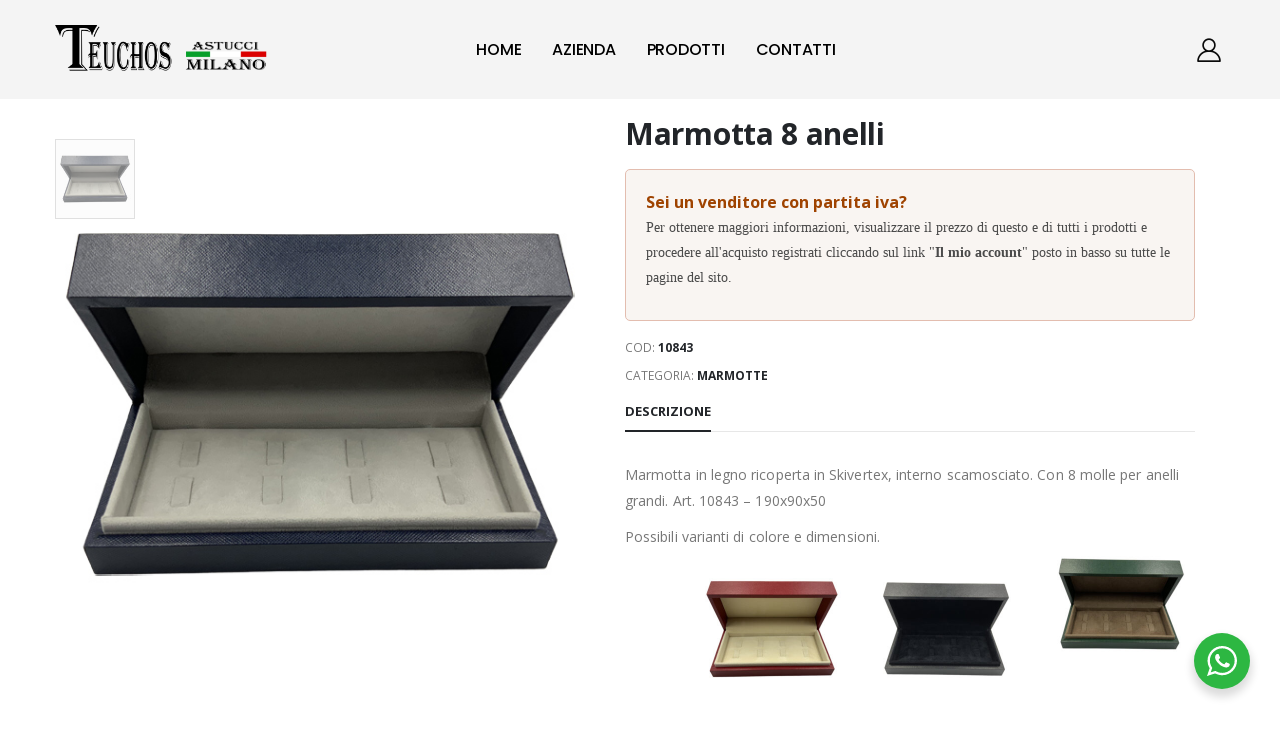

--- FILE ---
content_type: text/html; charset=UTF-8
request_url: https://www.teuchos.it/prodotti/custodie/marmotte/marmotta-8-anelli/
body_size: 21922
content:
<!DOCTYPE html>
<html lang="it-IT">
<head>
	<meta charset="UTF-8">
	<!--[if IE]><meta http-equiv='X-UA-Compatible' content='IE=edge,chrome=1'><![endif]-->
	<meta name="viewport" content="width=device-width, initial-scale=1.0, minimum-scale=1.0">
	<link rel="profile" href="http://gmpg.org/xfn/11" />
	<link rel="pingback" href="https://www.teuchos.it/xmlrpc.php" />

		<link rel="shortcut icon" href="//www.teuchos.it/wp-content/uploads/2021/05/icona_teuchos.png" type="image/x-icon" />
		<link rel="apple-touch-icon" href="//www.teuchos.it/wp-content/uploads/2021/05/icona_teuchos.png">
		<link rel="apple-touch-icon" sizes="120x120" href="//www.teuchos.it/wp-content/uploads/2021/05/icona_teuchos.png">
		<link rel="apple-touch-icon" sizes="76x76" href="//www.teuchos.it/wp-content/uploads/2021/05/icona_teuchos.png">
		<link rel="apple-touch-icon" sizes="152x152" href="//www.teuchos.it/wp-content/uploads/2021/05/icona_teuchos.png">
	<meta name='robots' content='index, follow, max-image-preview:large, max-snippet:-1, max-video-preview:-1' />

	<!-- This site is optimized with the Yoast SEO plugin v19.3 - https://yoast.com/wordpress/plugins/seo/ -->
	<title>Marmotta 8 anelli - Teuchos</title>
	<link rel="canonical" href="https://www.teuchos.it/prodotti/custodie/marmotte/marmotta-8-anelli/" />
	<meta property="og:locale" content="it_IT" />
	<meta property="og:type" content="article" />
	<meta property="og:title" content="Marmotta 8 anelli - Teuchos" />
	<meta property="og:description" content="Porta anelli in legno ricoperto. Cofanetto porta gioie" />
	<meta property="og:url" content="https://www.teuchos.it/prodotti/custodie/marmotte/marmotta-8-anelli/" />
	<meta property="og:site_name" content="Teuchos" />
	<meta property="article:modified_time" content="2022-05-05T09:55:53+00:00" />
	<meta property="og:image" content="https://www.teuchos.it/wp-content/uploads/2022/05/Marmotta-8-anelli-10843....jpg" />
	<meta property="og:image:width" content="600" />
	<meta property="og:image:height" content="600" />
	<meta property="og:image:type" content="image/jpeg" />
	<meta name="twitter:card" content="summary_large_image" />
	<meta name="twitter:label1" content="Tempo di lettura stimato" />
	<meta name="twitter:data1" content="1 minuto" />
	<script type="application/ld+json" class="yoast-schema-graph">{"@context":"https://schema.org","@graph":[{"@type":"WebSite","@id":"https://www.teuchos.it/#website","url":"https://www.teuchos.it/","name":"Teuchos","description":"Vendita di astucci per gioielli","potentialAction":[{"@type":"SearchAction","target":{"@type":"EntryPoint","urlTemplate":"https://www.teuchos.it/?s={search_term_string}"},"query-input":"required name=search_term_string"}],"inLanguage":"it-IT"},{"@type":"ImageObject","inLanguage":"it-IT","@id":"https://www.teuchos.it/prodotti/custodie/marmotte/marmotta-8-anelli/#primaryimage","url":"https://www.teuchos.it/wp-content/uploads/2022/05/Marmotta-8-anelli-10843....jpg","contentUrl":"https://www.teuchos.it/wp-content/uploads/2022/05/Marmotta-8-anelli-10843....jpg","width":600,"height":600,"caption":"Marmotta-8-anelli-10843..."},{"@type":"WebPage","@id":"https://www.teuchos.it/prodotti/custodie/marmotte/marmotta-8-anelli/","url":"https://www.teuchos.it/prodotti/custodie/marmotte/marmotta-8-anelli/","name":"Marmotta 8 anelli - Teuchos","isPartOf":{"@id":"https://www.teuchos.it/#website"},"primaryImageOfPage":{"@id":"https://www.teuchos.it/prodotti/custodie/marmotte/marmotta-8-anelli/#primaryimage"},"datePublished":"2022-05-05T09:51:51+00:00","dateModified":"2022-05-05T09:55:53+00:00","breadcrumb":{"@id":"https://www.teuchos.it/prodotti/custodie/marmotte/marmotta-8-anelli/#breadcrumb"},"inLanguage":"it-IT","potentialAction":[{"@type":"ReadAction","target":["https://www.teuchos.it/prodotti/custodie/marmotte/marmotta-8-anelli/"]}]},{"@type":"BreadcrumbList","@id":"https://www.teuchos.it/prodotti/custodie/marmotte/marmotta-8-anelli/#breadcrumb","itemListElement":[{"@type":"ListItem","position":1,"name":"Home","item":"https://www.teuchos.it/"},{"@type":"ListItem","position":2,"name":"Prodotti","item":"https://www.teuchos.it/prodotti/"},{"@type":"ListItem","position":3,"name":"Marmotta 8 anelli"}]}]}</script>
	<!-- / Yoast SEO plugin. -->


<link rel="alternate" type="application/rss+xml" title="Teuchos &raquo; Feed" href="https://www.teuchos.it/feed/" />
<link rel="alternate" type="application/rss+xml" title="Teuchos &raquo; Feed dei commenti" href="https://www.teuchos.it/comments/feed/" />
<link rel="alternate" title="oEmbed (JSON)" type="application/json+oembed" href="https://www.teuchos.it/wp-json/oembed/1.0/embed?url=https%3A%2F%2Fwww.teuchos.it%2Fprodotti%2Fcustodie%2Fmarmotte%2Fmarmotta-8-anelli%2F" />
<link rel="alternate" title="oEmbed (XML)" type="text/xml+oembed" href="https://www.teuchos.it/wp-json/oembed/1.0/embed?url=https%3A%2F%2Fwww.teuchos.it%2Fprodotti%2Fcustodie%2Fmarmotte%2Fmarmotta-8-anelli%2F&#038;format=xml" />
<style id='wp-img-auto-sizes-contain-inline-css'>
img:is([sizes=auto i],[sizes^="auto," i]){contain-intrinsic-size:3000px 1500px}
/*# sourceURL=wp-img-auto-sizes-contain-inline-css */
</style>
<style id='wp-emoji-styles-inline-css'>

	img.wp-smiley, img.emoji {
		display: inline !important;
		border: none !important;
		box-shadow: none !important;
		height: 1em !important;
		width: 1em !important;
		margin: 0 0.07em !important;
		vertical-align: -0.1em !important;
		background: none !important;
		padding: 0 !important;
	}
/*# sourceURL=wp-emoji-styles-inline-css */
</style>
<style id='wp-block-library-inline-css'>
:root{--wp-block-synced-color:#7a00df;--wp-block-synced-color--rgb:122,0,223;--wp-bound-block-color:var(--wp-block-synced-color);--wp-editor-canvas-background:#ddd;--wp-admin-theme-color:#007cba;--wp-admin-theme-color--rgb:0,124,186;--wp-admin-theme-color-darker-10:#006ba1;--wp-admin-theme-color-darker-10--rgb:0,107,160.5;--wp-admin-theme-color-darker-20:#005a87;--wp-admin-theme-color-darker-20--rgb:0,90,135;--wp-admin-border-width-focus:2px}@media (min-resolution:192dpi){:root{--wp-admin-border-width-focus:1.5px}}.wp-element-button{cursor:pointer}:root .has-very-light-gray-background-color{background-color:#eee}:root .has-very-dark-gray-background-color{background-color:#313131}:root .has-very-light-gray-color{color:#eee}:root .has-very-dark-gray-color{color:#313131}:root .has-vivid-green-cyan-to-vivid-cyan-blue-gradient-background{background:linear-gradient(135deg,#00d084,#0693e3)}:root .has-purple-crush-gradient-background{background:linear-gradient(135deg,#34e2e4,#4721fb 50%,#ab1dfe)}:root .has-hazy-dawn-gradient-background{background:linear-gradient(135deg,#faaca8,#dad0ec)}:root .has-subdued-olive-gradient-background{background:linear-gradient(135deg,#fafae1,#67a671)}:root .has-atomic-cream-gradient-background{background:linear-gradient(135deg,#fdd79a,#004a59)}:root .has-nightshade-gradient-background{background:linear-gradient(135deg,#330968,#31cdcf)}:root .has-midnight-gradient-background{background:linear-gradient(135deg,#020381,#2874fc)}:root{--wp--preset--font-size--normal:16px;--wp--preset--font-size--huge:42px}.has-regular-font-size{font-size:1em}.has-larger-font-size{font-size:2.625em}.has-normal-font-size{font-size:var(--wp--preset--font-size--normal)}.has-huge-font-size{font-size:var(--wp--preset--font-size--huge)}.has-text-align-center{text-align:center}.has-text-align-left{text-align:left}.has-text-align-right{text-align:right}.has-fit-text{white-space:nowrap!important}#end-resizable-editor-section{display:none}.aligncenter{clear:both}.items-justified-left{justify-content:flex-start}.items-justified-center{justify-content:center}.items-justified-right{justify-content:flex-end}.items-justified-space-between{justify-content:space-between}.screen-reader-text{border:0;clip-path:inset(50%);height:1px;margin:-1px;overflow:hidden;padding:0;position:absolute;width:1px;word-wrap:normal!important}.screen-reader-text:focus{background-color:#ddd;clip-path:none;color:#444;display:block;font-size:1em;height:auto;left:5px;line-height:normal;padding:15px 23px 14px;text-decoration:none;top:5px;width:auto;z-index:100000}html :where(.has-border-color){border-style:solid}html :where([style*=border-top-color]){border-top-style:solid}html :where([style*=border-right-color]){border-right-style:solid}html :where([style*=border-bottom-color]){border-bottom-style:solid}html :where([style*=border-left-color]){border-left-style:solid}html :where([style*=border-width]){border-style:solid}html :where([style*=border-top-width]){border-top-style:solid}html :where([style*=border-right-width]){border-right-style:solid}html :where([style*=border-bottom-width]){border-bottom-style:solid}html :where([style*=border-left-width]){border-left-style:solid}html :where(img[class*=wp-image-]){height:auto;max-width:100%}:where(figure){margin:0 0 1em}html :where(.is-position-sticky){--wp-admin--admin-bar--position-offset:var(--wp-admin--admin-bar--height,0px)}@media screen and (max-width:600px){html :where(.is-position-sticky){--wp-admin--admin-bar--position-offset:0px}}

/*# sourceURL=wp-block-library-inline-css */
</style><link rel='stylesheet' id='wc-blocks-style-css' href='https://www.teuchos.it/wp-content/plugins/woocommerce/assets/client/blocks/wc-blocks.css?ver=wc-10.4.3' media='all' />
<style id='global-styles-inline-css'>
:root{--wp--preset--aspect-ratio--square: 1;--wp--preset--aspect-ratio--4-3: 4/3;--wp--preset--aspect-ratio--3-4: 3/4;--wp--preset--aspect-ratio--3-2: 3/2;--wp--preset--aspect-ratio--2-3: 2/3;--wp--preset--aspect-ratio--16-9: 16/9;--wp--preset--aspect-ratio--9-16: 9/16;--wp--preset--color--black: #000000;--wp--preset--color--cyan-bluish-gray: #abb8c3;--wp--preset--color--white: #ffffff;--wp--preset--color--pale-pink: #f78da7;--wp--preset--color--vivid-red: #cf2e2e;--wp--preset--color--luminous-vivid-orange: #ff6900;--wp--preset--color--luminous-vivid-amber: #fcb900;--wp--preset--color--light-green-cyan: #7bdcb5;--wp--preset--color--vivid-green-cyan: #00d084;--wp--preset--color--pale-cyan-blue: #8ed1fc;--wp--preset--color--vivid-cyan-blue: #0693e3;--wp--preset--color--vivid-purple: #9b51e0;--wp--preset--color--primary: #000000;--wp--preset--color--secondary: #e6cf9f;--wp--preset--color--tertiary: #ffffff;--wp--preset--color--quaternary: #ffffff;--wp--preset--color--dark: #222529;--wp--preset--color--light: #ffffff;--wp--preset--gradient--vivid-cyan-blue-to-vivid-purple: linear-gradient(135deg,rgb(6,147,227) 0%,rgb(155,81,224) 100%);--wp--preset--gradient--light-green-cyan-to-vivid-green-cyan: linear-gradient(135deg,rgb(122,220,180) 0%,rgb(0,208,130) 100%);--wp--preset--gradient--luminous-vivid-amber-to-luminous-vivid-orange: linear-gradient(135deg,rgb(252,185,0) 0%,rgb(255,105,0) 100%);--wp--preset--gradient--luminous-vivid-orange-to-vivid-red: linear-gradient(135deg,rgb(255,105,0) 0%,rgb(207,46,46) 100%);--wp--preset--gradient--very-light-gray-to-cyan-bluish-gray: linear-gradient(135deg,rgb(238,238,238) 0%,rgb(169,184,195) 100%);--wp--preset--gradient--cool-to-warm-spectrum: linear-gradient(135deg,rgb(74,234,220) 0%,rgb(151,120,209) 20%,rgb(207,42,186) 40%,rgb(238,44,130) 60%,rgb(251,105,98) 80%,rgb(254,248,76) 100%);--wp--preset--gradient--blush-light-purple: linear-gradient(135deg,rgb(255,206,236) 0%,rgb(152,150,240) 100%);--wp--preset--gradient--blush-bordeaux: linear-gradient(135deg,rgb(254,205,165) 0%,rgb(254,45,45) 50%,rgb(107,0,62) 100%);--wp--preset--gradient--luminous-dusk: linear-gradient(135deg,rgb(255,203,112) 0%,rgb(199,81,192) 50%,rgb(65,88,208) 100%);--wp--preset--gradient--pale-ocean: linear-gradient(135deg,rgb(255,245,203) 0%,rgb(182,227,212) 50%,rgb(51,167,181) 100%);--wp--preset--gradient--electric-grass: linear-gradient(135deg,rgb(202,248,128) 0%,rgb(113,206,126) 100%);--wp--preset--gradient--midnight: linear-gradient(135deg,rgb(2,3,129) 0%,rgb(40,116,252) 100%);--wp--preset--font-size--small: 13px;--wp--preset--font-size--medium: 20px;--wp--preset--font-size--large: 36px;--wp--preset--font-size--x-large: 42px;--wp--preset--spacing--20: 0.44rem;--wp--preset--spacing--30: 0.67rem;--wp--preset--spacing--40: 1rem;--wp--preset--spacing--50: 1.5rem;--wp--preset--spacing--60: 2.25rem;--wp--preset--spacing--70: 3.38rem;--wp--preset--spacing--80: 5.06rem;--wp--preset--shadow--natural: 6px 6px 9px rgba(0, 0, 0, 0.2);--wp--preset--shadow--deep: 12px 12px 50px rgba(0, 0, 0, 0.4);--wp--preset--shadow--sharp: 6px 6px 0px rgba(0, 0, 0, 0.2);--wp--preset--shadow--outlined: 6px 6px 0px -3px rgb(255, 255, 255), 6px 6px rgb(0, 0, 0);--wp--preset--shadow--crisp: 6px 6px 0px rgb(0, 0, 0);}:where(.is-layout-flex){gap: 0.5em;}:where(.is-layout-grid){gap: 0.5em;}body .is-layout-flex{display: flex;}.is-layout-flex{flex-wrap: wrap;align-items: center;}.is-layout-flex > :is(*, div){margin: 0;}body .is-layout-grid{display: grid;}.is-layout-grid > :is(*, div){margin: 0;}:where(.wp-block-columns.is-layout-flex){gap: 2em;}:where(.wp-block-columns.is-layout-grid){gap: 2em;}:where(.wp-block-post-template.is-layout-flex){gap: 1.25em;}:where(.wp-block-post-template.is-layout-grid){gap: 1.25em;}.has-black-color{color: var(--wp--preset--color--black) !important;}.has-cyan-bluish-gray-color{color: var(--wp--preset--color--cyan-bluish-gray) !important;}.has-white-color{color: var(--wp--preset--color--white) !important;}.has-pale-pink-color{color: var(--wp--preset--color--pale-pink) !important;}.has-vivid-red-color{color: var(--wp--preset--color--vivid-red) !important;}.has-luminous-vivid-orange-color{color: var(--wp--preset--color--luminous-vivid-orange) !important;}.has-luminous-vivid-amber-color{color: var(--wp--preset--color--luminous-vivid-amber) !important;}.has-light-green-cyan-color{color: var(--wp--preset--color--light-green-cyan) !important;}.has-vivid-green-cyan-color{color: var(--wp--preset--color--vivid-green-cyan) !important;}.has-pale-cyan-blue-color{color: var(--wp--preset--color--pale-cyan-blue) !important;}.has-vivid-cyan-blue-color{color: var(--wp--preset--color--vivid-cyan-blue) !important;}.has-vivid-purple-color{color: var(--wp--preset--color--vivid-purple) !important;}.has-black-background-color{background-color: var(--wp--preset--color--black) !important;}.has-cyan-bluish-gray-background-color{background-color: var(--wp--preset--color--cyan-bluish-gray) !important;}.has-white-background-color{background-color: var(--wp--preset--color--white) !important;}.has-pale-pink-background-color{background-color: var(--wp--preset--color--pale-pink) !important;}.has-vivid-red-background-color{background-color: var(--wp--preset--color--vivid-red) !important;}.has-luminous-vivid-orange-background-color{background-color: var(--wp--preset--color--luminous-vivid-orange) !important;}.has-luminous-vivid-amber-background-color{background-color: var(--wp--preset--color--luminous-vivid-amber) !important;}.has-light-green-cyan-background-color{background-color: var(--wp--preset--color--light-green-cyan) !important;}.has-vivid-green-cyan-background-color{background-color: var(--wp--preset--color--vivid-green-cyan) !important;}.has-pale-cyan-blue-background-color{background-color: var(--wp--preset--color--pale-cyan-blue) !important;}.has-vivid-cyan-blue-background-color{background-color: var(--wp--preset--color--vivid-cyan-blue) !important;}.has-vivid-purple-background-color{background-color: var(--wp--preset--color--vivid-purple) !important;}.has-black-border-color{border-color: var(--wp--preset--color--black) !important;}.has-cyan-bluish-gray-border-color{border-color: var(--wp--preset--color--cyan-bluish-gray) !important;}.has-white-border-color{border-color: var(--wp--preset--color--white) !important;}.has-pale-pink-border-color{border-color: var(--wp--preset--color--pale-pink) !important;}.has-vivid-red-border-color{border-color: var(--wp--preset--color--vivid-red) !important;}.has-luminous-vivid-orange-border-color{border-color: var(--wp--preset--color--luminous-vivid-orange) !important;}.has-luminous-vivid-amber-border-color{border-color: var(--wp--preset--color--luminous-vivid-amber) !important;}.has-light-green-cyan-border-color{border-color: var(--wp--preset--color--light-green-cyan) !important;}.has-vivid-green-cyan-border-color{border-color: var(--wp--preset--color--vivid-green-cyan) !important;}.has-pale-cyan-blue-border-color{border-color: var(--wp--preset--color--pale-cyan-blue) !important;}.has-vivid-cyan-blue-border-color{border-color: var(--wp--preset--color--vivid-cyan-blue) !important;}.has-vivid-purple-border-color{border-color: var(--wp--preset--color--vivid-purple) !important;}.has-vivid-cyan-blue-to-vivid-purple-gradient-background{background: var(--wp--preset--gradient--vivid-cyan-blue-to-vivid-purple) !important;}.has-light-green-cyan-to-vivid-green-cyan-gradient-background{background: var(--wp--preset--gradient--light-green-cyan-to-vivid-green-cyan) !important;}.has-luminous-vivid-amber-to-luminous-vivid-orange-gradient-background{background: var(--wp--preset--gradient--luminous-vivid-amber-to-luminous-vivid-orange) !important;}.has-luminous-vivid-orange-to-vivid-red-gradient-background{background: var(--wp--preset--gradient--luminous-vivid-orange-to-vivid-red) !important;}.has-very-light-gray-to-cyan-bluish-gray-gradient-background{background: var(--wp--preset--gradient--very-light-gray-to-cyan-bluish-gray) !important;}.has-cool-to-warm-spectrum-gradient-background{background: var(--wp--preset--gradient--cool-to-warm-spectrum) !important;}.has-blush-light-purple-gradient-background{background: var(--wp--preset--gradient--blush-light-purple) !important;}.has-blush-bordeaux-gradient-background{background: var(--wp--preset--gradient--blush-bordeaux) !important;}.has-luminous-dusk-gradient-background{background: var(--wp--preset--gradient--luminous-dusk) !important;}.has-pale-ocean-gradient-background{background: var(--wp--preset--gradient--pale-ocean) !important;}.has-electric-grass-gradient-background{background: var(--wp--preset--gradient--electric-grass) !important;}.has-midnight-gradient-background{background: var(--wp--preset--gradient--midnight) !important;}.has-small-font-size{font-size: var(--wp--preset--font-size--small) !important;}.has-medium-font-size{font-size: var(--wp--preset--font-size--medium) !important;}.has-large-font-size{font-size: var(--wp--preset--font-size--large) !important;}.has-x-large-font-size{font-size: var(--wp--preset--font-size--x-large) !important;}
/*# sourceURL=global-styles-inline-css */
</style>

<style id='classic-theme-styles-inline-css'>
/*! This file is auto-generated */
.wp-block-button__link{color:#fff;background-color:#32373c;border-radius:9999px;box-shadow:none;text-decoration:none;padding:calc(.667em + 2px) calc(1.333em + 2px);font-size:1.125em}.wp-block-file__button{background:#32373c;color:#fff;text-decoration:none}
/*# sourceURL=/wp-includes/css/classic-themes.min.css */
</style>
<link rel='stylesheet' id='nta-css-popup-css' href='https://www.teuchos.it/wp-content/plugins/whatsapp-for-wordpress/assets/css/style.css?ver=6.9' media='all' />
<link rel='stylesheet' id='sumup-checkout-css' href='https://www.teuchos.it/wp-content/plugins/sumup-payment-gateway-for-woocommerce/assets/css/checkout/modal.min.css?ver=2.7.7' media='all' />
<style id='woocommerce-inline-inline-css'>
.woocommerce form .form-row .required { visibility: visible; }
/*# sourceURL=woocommerce-inline-inline-css */
</style>
<link rel='stylesheet' id='ywctm-frontend-css' href='https://www.teuchos.it/wp-content/plugins/yith-woocommerce-catalog-mode-premium/assets/css/frontend.min.css?ver=2.0.17' media='all' />
<style id='ywctm-frontend-inline-css'>
form.cart button.single_add_to_cart_button, form.cart .quantity, .widget.woocommerce.widget_shopping_cart, .woocommerce-variation-price{display: none !important}
/*# sourceURL=ywctm-frontend-inline-css */
</style>
<link rel='stylesheet' id='ywctm-button-label-css' href='https://www.teuchos.it/wp-content/plugins/yith-woocommerce-catalog-mode-premium/assets/css/button-label.min.css?ver=2.0.17' media='all' />
<style id='ywctm-button-label-inline-css'>
.ywctm-button-11169 .ywctm-custom-button {color:#4b4b4b;background-color:#f9f5f2;border-style: solid;border-color:#e3bdaf;border-width:1px;border-radius:5px;padding-top:20px;padding-bottom:30px;padding-left:20px;padding-right:20px;}.ywctm-button-11169 .ywctm-custom-button:hover {color:#4b4b4b;background-color:#f9f5f2;border-color:#e3bdaf;}
/*# sourceURL=ywctm-button-label-inline-css */
</style>
<link rel='stylesheet' id='yith_ywdpd_frontend-css' href='https://www.teuchos.it/wp-content/plugins/yith-woocommerce-dynamic-pricing-and-discounts-premium/assets/css/frontend.css?ver=2.1.6' media='all' />
<link rel='stylesheet' id='ywdpd_owl_theme-css' href='https://www.teuchos.it/wp-content/plugins/yith-woocommerce-dynamic-pricing-and-discounts-premium/assets/css/owl/owl.carousel.min.css?ver=2.1.6' media='all' />
<link rel='stylesheet' id='ywdpd_owl-css' href='https://www.teuchos.it/wp-content/plugins/yith-woocommerce-dynamic-pricing-and-discounts-premium/assets/css/owl/owl.carousel.min.css?ver=2.1.6' media='all' />
<link rel='stylesheet' id='bootstrap-css' href='https://www.teuchos.it/wp-content/uploads/porto_styles/bootstrap.css?ver=6.0.7' media='all' />
<link rel='stylesheet' id='porto-plugins-css' href='https://www.teuchos.it/wp-content/themes/porto/css/plugins.css?ver=6.9' media='all' />
<link rel='stylesheet' id='porto-theme-css' href='https://www.teuchos.it/wp-content/themes/porto/css/theme.css?ver=6.9' media='all' />
<link rel='stylesheet' id='porto-shortcodes-css' href='https://www.teuchos.it/wp-content/uploads/porto_styles/shortcodes.css?ver=6.0.7' media='all' />
<link rel='stylesheet' id='porto-theme-shop-css' href='https://www.teuchos.it/wp-content/themes/porto/css/theme_shop.css?ver=6.9' media='all' />
<link rel='stylesheet' id='porto-dynamic-style-css' href='https://www.teuchos.it/wp-content/uploads/porto_styles/dynamic_style.css?ver=6.0.7' media='all' />
<link rel='stylesheet' id='porto-style-css' href='https://www.teuchos.it/wp-content/themes/porto/style.css?ver=6.9' media='all' />
<style id='porto-style-inline-css'>
#header .logo,.side-header-narrow-bar-logo{max-width:220px}@media (min-width:1220px){#header .logo{max-width:220px}}@media (max-width:991px){#header .logo{max-width:220px}}@media (max-width:767px){#header .logo{max-width:220px}}@media (min-width:992px){}#header .header-main .header-left,#header .header-main .header-center,#header .header-main .header-right,.fixed-header #header .header-main .header-left,.fixed-header #header .header-main .header-right,.fixed-header #header .header-main .header-center{padding-top:25px;padding-bottom:25px}.page-top .page-title-wrap{line-height:0}.page-top .page-title:not(.b-none):after{content:'';position:absolute;width:100%;left:0;border-bottom:1px solid #000000;bottom:-13px}body.single-product .page-top .breadcrumbs-wrap{padding-right:55px}.product-images .img-thumbnail .inner,.product-images .img-thumbnail .inner img{-webkit-transform:none;transform:none}#main.wide.column1 .main-content{padding-top:30px}@media (max-width:991px){.product-layout-full_width .summary-before{max-width:none}}.product-layout-full_width .product-images{margin-bottom:0}.product-layout-full_width .product-summary-wrap{margin-left:-20px;margin-right:-20px}.product-layout-full_width .product-summary-wrap{padding-right:50px}@media (max-width:1199px){.product-layout-full_width .product-summary-wrap{padding-right:30px}}.product-layout-full_width .product-media{position:relative}.product-layout-full_width .product-thumbnails{position:absolute;top:20px;left:20px;z-index:2;bottom:20px;overflow-x:hidden;overflow-y:auto;-webkit-overflow-scrolling:touch;scroll-behavior:smooth}.product-layout-full_width .product-thumbnails::-webkit-scrollbar{width:5px}.product-layout-full_width .product-thumbnails::-webkit-scrollbar-thumb{border-radius:0;background:rgba(204,204,204,0.5)}.main-boxed .product-layout-full_width .product-thumbnails,.single-product.boxed .product-layout-full_width .product-thumbnails{top:20px;left:20px}.product-layout-full_width .product-thumbnails .img-thumbnail{width:100px;border:1px solid rgba(0,0,0,0.1);cursor:pointer;margin-bottom:10px;background-color:rgba(244,244,244,0.5)}.product-layout-full_width .product-thumbnails .img-thumbnail:last-child{margin-bottom:0}.single-product.boxed .product-layout-full_width .product-thumbnails .img-thumbnail{width:80px}.product-layout-full_width .product-thumbnails img{opacity:0.5}@media (max-width:1679px){.product-layout-full_width .product-thumbnails{top:20px;left:20px}.product-layout-full_width .product-thumbnails .img-thumbnail{width:80px}.single-product.boxed .product-layout-full_width .product-thumbnails .img-thumbnail{width:70px}}@media (max-width:991px){.product-layout-full_width .product-summary-wrap{padding-left:30px}.product-layout-full_width .product-thumbnails{left:15px;top:15px}}.product-layout-full_width .product-summary-wrap .product-share{display:block;position:absolute;top:0;right:-30px;margin-top:0}.product-layout-full_width .product-summary-wrap .product-share label{margin:0;font-size:9px;letter-spacing:.05em;color:#c6c6c6}.product-layout-full_width .product-summary-wrap .share-links a{display:block;margin:0 auto 2px;border-radius:0}.product-layout-full_width .product-nav{right:30px}.single-product-custom-block{margin-bottom:20px}.product-layout-full_width .product_title{font-size:40px;line-height:1}.main-boxed .product-layout-full_width .product_title,.single-product.boxed .product-layout-full_width .product_title{font-size:28px}@media (max-width:575px){.product-layout-full_width .product-thumbnails .img-thumbnail{width:60px}.product-layout-full_width .product-summary-wrap{padding-left:20px;padding-right:20px}.product-layout-full_width .product-summary-wrap .product-share{right:0}}@media (max-width:1680px){.product-layout-full_width .product_title{font-size:30px}}.product-layout-full_width .product-summary-wrap .price{font-size:25px;line-height:1;letter-spacing:0}@media (min-width:576px){.product-layout-full_width .product-summary-wrap .variations tr{display:inline-block;margin-right:15px}.product-layout-full_width .product-summary-wrap .variations tr:last-child{margin-right:0}.product-layout-full_width .product-summary-wrap .variations td{padding-top:0;padding-bottom:0}.product-layout-full_width .product-summary-wrap .variations .label{padding-top:4px;padding-bottom:4px}.product-layout-full_width .product-summary-wrap .variations .reset_variations{display:none !important}.product-layout-full_width .product-summary-wrap .variations .filter-item-list{margin-top:0}}.product-layout-full_width .product-summary-wrap form.cart{margin-bottom:40px}@media (min-width:576px){.product-layout-full_width .entry-summary .add_to_wishlist:before{border:none;color:#000000 !important}}.product-layout-full_width .entry-summary .quantity{margin-right:10px}.product-layout-full_width .entry-summary .quantity .plus{font-family:inherit;font-size:20px;line-height:25px;font-weight:200}.product-layout-full_width .filter-item-list .filter-color{width:28px;height:28px}.product-layout-full_width .woocommerce-widget-layered-nav-list a:not(.filter-color),.product-layout-full_width .filter-item-list .filter-item{line-height:26px;font-size:13px;color:#222529;background-color:#f4f4f4}.product-layout-full_width .product-summary-wrap .product_meta{margin-bottom:0}.product-layout-full_width .product-summary-wrap .yith-wcwl-add-to-wishlist{margin:0 .5rem 5px}.product-layout-full_width .related.products{margin-top:2.5rem}#header.sticky-header .main-menu > li.menu-item > a,#header.sticky-header .main-menu > li.menu-custom-content a{color:#000000}#header.sticky-header .main-menu > li.menu-item:hover > a,#header.sticky-header .main-menu > li.menu-item.active:hover > a,#header.sticky-header .main-menu > li.menu-custom-content:hover a{color:#bcbcbc}#header.sticky-header .main-menu > li.menu-item.active > a,#header.sticky-header .main-menu > li.menu-custom-content.active a{color:#c6c6c6}#login-form-popup{position:relative;width:80%;max-width:525px;margin-left:auto;margin-right:auto}#login-form-popup .featured-box{margin-bottom:0;box-shadow:none;border:none;border-radius:0}#login-form-popup .featured-box .box-content{padding:45px 36px 30px;border:none}#login-form-popup .featured-box h2{text-transform:uppercase;font-size:15px;letter-spacing:.05em;font-weight:600;line-height:2}#login-form-popup .porto-social-login-section{margin-top:20px}.porto-social-login-section{background:#f4f4f2;text-align:center;padding:20px 20px 25px}.porto-social-login-section p{text-transform:uppercase;font-size:12px;color:#000000;font-weight:600;margin-bottom:8px}#login-form-popup .col2-set{margin-left:-20px;margin-right:-20px}#login-form-popup .col-1,#login-form-popup .col-2{padding-left:20px;padding-right:20px}@media (min-width:992px){#login-form-popup .col-1{border-right:1px solid #f5f6f6}}#login-form-popup .input-text{box-shadow:none;padding-top:10px;padding-bottom:10px;border-color:#ddd;border-radius:2px;line-height:1.5 !important}#login-form-popup .form-row{margin-bottom:20px}#login-form-popup .woocommerce-privacy-policy-text{display:none}#login-form-popup .button{border-radius:2px;padding:18px 24px;text-shadow:none;font-family:Playfair Display,sans-serif;font-size:12px;letter-spacing:-0.025em}#login-form-popup label.inline{margin-top:15px;float:right;position:relative;cursor:pointer;line-height:1.5}#login-form-popup label.inline input[type=checkbox]{opacity:0;margin-right:8px;margin-top:0;margin-bottom:0}#login-form-popup label.inline span:before{content:'';position:absolute;border:1px solid #ddd;border-radius:1px;width:16px;height:16px;left:0;top:0;text-align:center;line-height:15px;font-family:'Font Awesome 5 Free';font-weight:900;font-size:9px;color:#aaa}#login-form-popup label.inline input[type=checkbox]:checked + span:before{content:'\f00c'}#login-form-popup .social-button i{font-size:16px;margin-right:8px}#login-form-popup p.status{color:#000000}.porto-social-login-section .google-plus{background:#dd4e31}.porto-social-login-section .facebook{background:#3a589d}.porto-social-login-section .twitter{background:#1aa9e1}.featured-box .porto-social-login-section i{color:#fff}.porto-social-login-section .social-button:hover{background:var(--primary)}html.panel-opened body > .mfp-bg{z-index:9042}html.panel-opened body > .mfp-wrap{z-index:9043}@media (min-width:1440px){.container .elementor-top-section.space-xlg{padding-left:10vw;padding-right:10vw}.sidebar.col-lg-3{max-width:20%;-ms-flex:0 0 20%;flex:0 0 20%}.main-content.col-lg-9{max-width:80%;-ms-flex:0 0 80%;flex:0 0 80%}.porto-products-filter-body:not(.opened) .main-content{margin-left:-20%}.porto-products-filter-body .left-sidebar{left:-20%}}@media (min-width:992px){.container,.container-fluid .elementor-top-section > .elementor-container,.elementor-top-section.elementor-section.elementor-section-boxed > .elementor-container{padding-left:4.27vw;padding-right:4.27vw;max-width:none}.container-fluid .elementor-top-section{padding-left:0;padding-right:0}.container-fluid .elementor-top-section.elementor-section-full_width > .elementor-column-gap-no{padding-left:0;padding-right:0;width:100%;margin:0}}@media (max-width:991px){.container .elementor-top-section{padding-left:0;padding-right:0}}@media (max-width:767px){.page-wrapper{overflow:visible}}.custom-font4 .elementor-heading-title{font-family:'Segoe Script','Savoye LET'}#header .main-menu{margin-left:2.5vw}#header .top-links{font-size:16px}#mini-cart{margin-left:6px;font-size:26px !important;top:-1px}#header .top-links > li.menu-item > a{padding:0;font-size:26px}#header .searchform-popup .search-toggle{font-size:21px}#header .main-menu .narrow .popup li.menu-item > a{border-bottom:none}#header .main-menu .wide .popup li.menu-item li.menu-item > a:hover{background:none;text-decoration:underline}#side-nav-panel .top-links{display:none}#header .mobile-toggle{font-size:16px}ul.breadcrumb,.page-top ul.breadcrumb>li a{font-size:10px;font-weight:700;letter-spacing:1px}.page-top ul.breadcrumb>li .delimiter{font-size:16px;font-weight:400}.section-title,.slider-title,.widget .widgettitle,.widget .widget-title,.widget .widgettitle a,.widget .widget-title a,.widget_calendar caption{color:#302e2a}.btn{font-family:Poppins;text-transform:uppercase}ul.products li.product-category .thumb-info h3{font-size:1.125rem}.product-layout-transparent{margin-top:-35px}body.woocommerce-page.archive .sidebar-content .widget .widget-title,body.woocommerce-page.archive .sidebar-content .widget .widgettitle{font-family:Oswald;font-size:14px;font-weight:700;letter-spacing:.05em;line-height:1;padding:10px 0;border-bottom:2px solid #dfdfdf;margin-bottom:10px}body.woocommerce-page.archive .sidebar-content .widget:first-child .widget-title{padding-top:0}body.woocommerce-page.archive .sidebar-content .widget:first-child .widget-title .toggle{margin-top:-1.3em}.shop-loop-before label,.shop-loop-after label{font-family:Oswald;font-weight:700;font-size:12px;color:#222329;text-transform:uppercase}body.woocommerce-page.archive .sidebar-content{border:none}body.woocommerce-page.archive .sidebar-content aside.widget{padding:0;margin-bottom:30px;border-bottom:none}.sidebar .product-categories li>a{font-size:12px;font-weight:400}.sidebar .product-categories li>a,.widget>div>ul,.widget>ul{font-weight:400;font-size:12px}.widget>div>ul li,.widget>ul li{line-height:1.8}.sidebar-content .filter-item-list{display:block}.sidebar-content .filter-item-list .filter-color{margin-bottom:10px;text-indent:37px;line-height:18px}.widget_product_categories .widget-title .toggle,.widget_price_filter .widget-title .toggle,.widget_layered_nav .widget-title .toggle,.widget_layered_nav_filters .widget-title .toggle,.widget_rating_filter .widget-title .toggle{right:-4px}.widget_product_categories ul li .toggle{font-size:12px}.price,td.product-price,td.product-subtotal,td.product-total,td.order-total,tr.cart-subtotal,.product-nav .product-popup .product-details .amount,ul.product_list_widget li .product-details .amount,.widget ul.product_list_widget li .product-details .amount{color:#000}.price ins{color:#f00}.price del{font-size:1em;color:#000}ul.products li.product-category .thumb-info-type{opacity:1;color:#777}.single-product .product_title,ul.products li.product-col h3{font-family:inherit}.woocommerce-ordering select,.woocommerce-viewing select{border:2px solid #000;font-weight:700;text-transform:uppercase}.woocommerce-pagination ul li .page-numbers{font-family:Poppins;font-weight:500;font-size:15px;border:none;color:#000;min-width:0}.woocommerce-pagination ul li a,.woocommerce-pagination ul li span{line-height:36px}.woocommerce-pagination ul li .prev,.woocommerce-pagination ul li .next{border:2px solid #000;height:36px;line-height:36px;width:36px;color:#000}.woocommerce-pagination ul li .prev:hover,.woocommerce-pagination ul li .next:hover{background:#000;color:#fff}.porto-product-filters .widget-title,.porto-product-filters-toggle{font-weight:700;text-transform:uppercase}.product_title,.product_title a{color:#000}.single-product .woocommerce-product-rating .star-rating{font-size:15px}.woocommerce-product-rating a{color:#000;font-size:14px}.product-images .img-thumbnail{border:none}.product-summary-wrap .single_add_to_cart_button{padding:0 3vw;line-height:42px}.product-summary-wrap .single_add_to_cart_button:before{display:none}.product-layout-wide_grid .product-summary-wrap .single_add_to_cart_button{padding:0 1.4vw}.single-product .product-summary-wrap:not(.product) .price{font-size:3rem;line-height:1.1;color:#000}@media (max-width:1200px){.single-product .product-summary-wrap .price{font-size:36px}}@media (max-width:767px){.single-product .product-summary-wrap .price{font-size:24px}}.single-product .product-summary-wrap .description p{color:inherit}.single-product .product-layout-default .variations .label,.single-product .product-layout-default .variations .value{display:block;padding:0 !important}.single-product .product-layout-default .variations tr{display:block;margin-bottom:20px}.single-product .product-layout-default .variations .label label{text-transform:none;font-size:14px;color:#000;font-weight:400;line-height:1.5}.porto-related-products{background:none;padding-top:0;margin-top:30px}.woocommerce-tabs.style-2 .resp-tabs-list li{color:#000 !important;font-family:Oswald;font-size:14px;font-weight:500;letter-spacing:.2em;padding:0.8vw 2.5vw !important;margin-right:0;border-bottom:none !important}.woocommerce-tabs.style-2 .resp-tabs-list li.resp-tab-active,.woocommerce-tabs.style-2 .resp-tabs-list li:hover{background:#dfdfdf !important}.footer-wrapper p{font-size:13px}.footer-top > .container:before,.footer-top > .container:after,#footer .footer-main>.container:after{content:'';display:block;border-top:1px solid #e7e7e7;-ms-flex:0 0 100%;flex:0 0 100%}.footer-top > .container:before{margin-bottom:40px}.footer-top > .container:after{margin-top:40px}#footer .footer-main>.container:after{margin-top:1.5rem}@media (min-width:768px){.footer-top .container{display:-ms-flexbox;display:flex;-ms-flex-align:center;align-items:center;-ms-flex-pack:justify;justify-content:space-between;-ms-flex-wrap:wrap;flex-wrap:wrap}.footer-top .widget{margin:0}}.footer-top h4,.footer-top h5{letter-spacing:.075em}.footer-top .wysija-input,.footer-top .wysija-submit{height:48px;box-shadow:none !important;font-size:12px}.footer-top .wysija-input{border:none;background:#f4f4f4}.footer-top .wysija-submit{font-weight:700}.footer-top .wysija-paragraph{margin-bottom:0}.footer-top .follow-us .share-links{white-space:nowrap}.footer-top .follow-us .share-links a{box-shadow:none;font-size:18px;width:40px;height:40px}#footer .widget-title{font-size:1.1666em}@media (min-width:576px){#footer .contact-details{display:-ms-flexbox;display:flex;-ms-flex-wrap:wrap;flex-wrap:wrap}#footer .contact-details > li{flex:0 0 50%}}#footer .contact-info i{display:none}#footer .contact-info .contact-details strong,#footer .contact-info .contact-details span{padding:0;line-height:1.4}#footer .contact-info .contact-details strong{text-transform:uppercase}#footer .row.d-inline-flex{white-space:nowrap;margin-left:-3vw;margin-right:-3vw}#footer .row.d-inline-flex > div{padding-left:3vw;padding-right:3vw}#footer .footer-main>.container{padding-top:4rem;padding-bottom:0}#footer .footer-bottom{padding:1.5rem 0 2rem;font-size:1em}@media (min-width:768px){#footer .footer-bottom .footer-center{text-align:right;padding-right:0}}@media (min-width:1440px){.rtl .porto-products-filter-body:not(.opened) .main-content{margin-left:0;margin-right:-20%}.rtl .porto-products-filter-body .left-sidebar{left:auto}}@media (min-width:768px){.rtl .pr-md-5{padding-left:48px !important;padding-right:0 !important}}#footer{background-color:#000000;margin-top:75px}.single_add_to_cart_button{background:#000000}.nobr{visibility:hidden}.shop_table.wishlist_table .quickview,.woocommerce table.wishlist_table .quickview{visibility:hidden}ul.products li.product-col h3{font-size:18px;font-weight:400;font-family:"Playfair Display",Open Sans;line-height:1.35;letter-spacing:-.01em;margin-bottom:.45rem}.zoom{visibility:hidden}.payment_methods .payment_method_paypal img{width:35px;margin-left:0.25rem}.ywcdd_datepicker_content{visibility:hidden}.shop_table a{color:#FFF;text-decoration:none}.text-v-dark{color:#000000 !important}#topcontrol{visibility:hidden}.shop_table a{color:#000;text-decoration:none}#tab-title-additional_information{display:none}html .btn-v-dark,.cart-popup .button.checkout,.wishlist_table .add_to_cart.button{color:#fff;background-color:#A2A2A2;border:none}ul.products li.product-category .thumb-info-type{opacity:1;color:#777;display:none}.shop-loop-before{display:-webkit-flex;visibility:hidden;-webkit-align-items:center;align-items:center;flex-wrap:wrap;margin-bottom:10px;margin-right:-10px}.shop-loop-after{text-align:center;border-top:1px solid #e7e7e7;padding-top:25px;visibility:hidden}#mini-cart .cart-items,.my-wishlist .wishlist-count{background-color:#DB0000}.fa,.fas{font-family:"Font Awesome 5 Free";font-weight:100;font-size:26px}#side-nav-panel .accordion-menu li:not(:last-child){border-bottom:0 solid #242527}#ywdpd-table-discounts td.qty-info:hover,#ywdpd-table-discounts td.qty-price-info:hover > *,#ywdpd-table-discounts td.qty-price-info.ywdpd_qty_active > *,#ywdpd-table-discounts td.qty-info.ywdpd_qty_active{color:#000000}#ywdpd-table-discounts td.qty-info.ywdpd_qty_active,#ywdpd-table-discounts.vertical td.qty-price-info.ywdpd_qty_active{border-top:2px solid #000000}#ywdpd-table-discounts td.qty-info.ywdpd_qty_active,#ywdpd-table-discounts.horizontal td.qty-price-info.ywdpd_qty_active{border-left:1px solid #efefef;border-right:1px solid #efefef}#ywdpd-table-discounts td.qty-price-info.ywdpd_qty_active,#ywdpd-table-discounts.vertical td.qty-info.ywdpd_qty_active,#ywdpd-table-discounts.vertical td.qty-price-info.ywdpd_qty_active{border-bottom:1px solid #efefef}.main-content{padding-top:0;padding-bottom:0}
/*# sourceURL=porto-style-inline-css */
</style>
<link rel='stylesheet' id='styles-child-css' href='https://www.teuchos.it/wp-content/themes/porto-child/style.css?ver=6.9' media='all' />
<script type="text/template" id="tmpl-variation-template">
	<div class="woocommerce-variation-description">{{{ data.variation.variation_description }}}</div>
	<div class="woocommerce-variation-price">{{{ data.variation.price_html }}}</div>
	<div class="woocommerce-variation-availability">{{{ data.variation.availability_html }}}</div>
</script>
<script type="text/template" id="tmpl-unavailable-variation-template">
	<p role="alert">Questo prodotto non è disponibile. Scegli un&#039;altra combinazione.</p>
</script>
<script src="https://www.teuchos.it/wp-includes/js/jquery/jquery.min.js?ver=3.7.1" id="jquery-core-js"></script>
<script src="https://www.teuchos.it/wp-includes/js/jquery/jquery-migrate.min.js?ver=3.4.1" id="jquery-migrate-js"></script>
<script src="https://www.teuchos.it/wp-content/plugins/woocommerce/assets/js/jquery-blockui/jquery.blockUI.min.js?ver=2.7.0-wc.10.4.3" id="wc-jquery-blockui-js" defer data-wp-strategy="defer"></script>
<script id="wc-add-to-cart-js-extra">
var wc_add_to_cart_params = {"ajax_url":"/wp-admin/admin-ajax.php","wc_ajax_url":"/?wc-ajax=%%endpoint%%","i18n_view_cart":"Visualizza carrello","cart_url":"https://www.teuchos.it/cart/","is_cart":"","cart_redirect_after_add":"no"};
//# sourceURL=wc-add-to-cart-js-extra
</script>
<script src="https://www.teuchos.it/wp-content/plugins/woocommerce/assets/js/frontend/add-to-cart.min.js?ver=10.4.3" id="wc-add-to-cart-js" defer data-wp-strategy="defer"></script>
<script id="wc-single-product-js-extra">
var wc_single_product_params = {"i18n_required_rating_text":"Seleziona una valutazione","i18n_rating_options":["1 stella su 5","2 stelle su 5","3 stelle su 5","4 stelle su 5","5 stelle su 5"],"i18n_product_gallery_trigger_text":"Visualizza la galleria di immagini a schermo intero","review_rating_required":"yes","flexslider":{"rtl":false,"animation":"slide","smoothHeight":true,"directionNav":false,"controlNav":"thumbnails","slideshow":false,"animationSpeed":500,"animationLoop":false,"allowOneSlide":false},"zoom_enabled":"","zoom_options":[],"photoswipe_enabled":"","photoswipe_options":{"shareEl":false,"closeOnScroll":false,"history":false,"hideAnimationDuration":0,"showAnimationDuration":0},"flexslider_enabled":""};
//# sourceURL=wc-single-product-js-extra
</script>
<script src="https://www.teuchos.it/wp-content/plugins/woocommerce/assets/js/frontend/single-product.min.js?ver=10.4.3" id="wc-single-product-js" defer data-wp-strategy="defer"></script>
<script src="https://www.teuchos.it/wp-content/plugins/woocommerce/assets/js/js-cookie/js.cookie.min.js?ver=2.1.4-wc.10.4.3" id="wc-js-cookie-js" defer data-wp-strategy="defer"></script>
<script id="woocommerce-js-extra">
var woocommerce_params = {"ajax_url":"/wp-admin/admin-ajax.php","wc_ajax_url":"/?wc-ajax=%%endpoint%%","i18n_password_show":"Mostra password","i18n_password_hide":"Nascondi password"};
//# sourceURL=woocommerce-js-extra
</script>
<script src="https://www.teuchos.it/wp-content/plugins/woocommerce/assets/js/frontend/woocommerce.min.js?ver=10.4.3" id="woocommerce-js" defer data-wp-strategy="defer"></script>
<script id="WCPAY_ASSETS-js-extra">
var wcpayAssets = {"url":"https://www.teuchos.it/wp-content/plugins/woocommerce-payments/dist/"};
//# sourceURL=WCPAY_ASSETS-js-extra
</script>
<script src="https://www.teuchos.it/wp-content/plugins/yith-woocommerce-catalog-mode-premium/assets/js/button-label-frontend.min.js?ver=2.0.17" id="ywctm-button-label-js"></script>
<script src="https://www.teuchos.it/wp-includes/js/underscore.min.js?ver=1.13.7" id="underscore-js"></script>
<script id="wp-util-js-extra">
var _wpUtilSettings = {"ajax":{"url":"/wp-admin/admin-ajax.php"}};
//# sourceURL=wp-util-js-extra
</script>
<script src="https://www.teuchos.it/wp-includes/js/wp-util.min.js?ver=6.9" id="wp-util-js"></script>
<script id="wc-add-to-cart-variation-js-extra">
var wc_add_to_cart_variation_params = {"wc_ajax_url":"/?wc-ajax=%%endpoint%%","i18n_no_matching_variations_text":"Nessun prodotto corrisponde alla tua scelta. Prova con un'altra combinazione.","i18n_make_a_selection_text":"Seleziona le opzioni del prodotto prima di aggiungerlo al carrello.","i18n_unavailable_text":"Questo prodotto non \u00e8 disponibile. Scegli un'altra combinazione."};
var wc_add_to_cart_variation_params = {"wc_ajax_url":"/?wc-ajax=%%endpoint%%","i18n_no_matching_variations_text":"Nessun prodotto corrisponde alla tua scelta. Prova con un'altra combinazione.","i18n_make_a_selection_text":"Seleziona le opzioni del prodotto prima di aggiungerlo al carrello.","i18n_unavailable_text":"Questo prodotto non \u00e8 disponibile. Scegli un'altra combinazione.","i18n_reset_alert_text":"La tua selezione \u00e8 stata azzerata. Seleziona le opzioni del prodotto prima di aggiungerlo al carrello."};
//# sourceURL=wc-add-to-cart-variation-js-extra
</script>
<script src="https://www.teuchos.it/wp-content/plugins/woocommerce/assets/js/frontend/add-to-cart-variation.min.js?ver=10.4.3" id="wc-add-to-cart-variation-js" defer data-wp-strategy="defer"></script>
<script src="https://www.teuchos.it/wp-content/plugins/woocommerce/assets/js/jquery-cookie/jquery.cookie.min.js?ver=1.4.1-wc.10.4.3" id="wc-jquery-cookie-js" defer data-wp-strategy="defer"></script>
<link rel="https://api.w.org/" href="https://www.teuchos.it/wp-json/" /><link rel="alternate" title="JSON" type="application/json" href="https://www.teuchos.it/wp-json/wp/v2/product/18121" /><link rel="EditURI" type="application/rsd+xml" title="RSD" href="https://www.teuchos.it/xmlrpc.php?rsd" />
<meta name="generator" content="WordPress 6.9" />
<meta name="generator" content="WooCommerce 10.4.3" />
<link rel='shortlink' href='https://www.teuchos.it/?p=18121' />
		<script type="text/javascript">
		WebFontConfig = {
			google: { families: [ 'Open+Sans:400,500,600,700','Playfair+Display:200,300,400,500,600,700,800','Poppins:200,300,400,500,600,700,800','Oswald:400,600,700' ] }
		};
		(function(d) {
			var wf = d.createElement('script'), s = d.scripts[0];
			wf.src = 'https://www.teuchos.it/wp-content/themes/porto/js/libs/webfont.js';
			wf.async = true;
			s.parentNode.insertBefore(wf, s);
		})(document);</script>
			<noscript><style>.woocommerce-product-gallery{ opacity: 1 !important; }</style></noscript>
	</head>
<body class="wp-singular product-template-default single single-product postid-18121 wp-embed-responsive wp-theme-porto wp-child-theme-porto-child theme-porto woocommerce woocommerce-page woocommerce-no-js login-popup full blog-1 elementor-default elementor-kit-2335">

	<div class="page-wrapper"><!-- page wrapper -->

		<div class="porto-html-block porto-block-html-top"><script type="text/javascript">
var _iub = _iub || [];
_iub.csConfiguration = {"consentOnContinuedBrowsing":false,"perPurposeConsent":true,"siteId":1865601,"whitelabel":false,"cookiePolicyId":83521192,"lang":"it", "banner":{ "acceptButtonDisplay":true,"closeButtonRejects":true,"customizeButtonDisplay":true,"explicitWithdrawal":true,"listPurposes":true,"position":"bottom","rejectButtonDisplay":true }};
</script>
<script type="text/javascript" src="//cdn.iubenda.com/cs/iubenda_cs.js" charset="UTF-8" async></script></div>
								<!-- header wrapper -->
			<div class="header-wrapper">
								

	<header id="header" class="header-builder">
	
	<div class="header-main header-has-center"><div class="header-row container"><div class="header-col header-left">		<div class="logo">
		<a href="https://www.teuchos.it/" title="Teuchos - Vendita di astucci per gioielli"  rel="home">
		<img class="img-responsive standard-logo retina-logo" src="//www.teuchos.it/wp-content/uploads/2021/05/logo_teuchos.png" alt="Teuchos" />	</a>
			</div>
		</div><div class="header-col header-center"><ul id="menu-menu-principale" class="main-menu mega-menu"><li id="nav-menu-item-18054" class="menu-item menu-item-type-post_type menu-item-object-page menu-item-home narrow"><a href="https://www.teuchos.it/">Home</a></li>
<li id="nav-menu-item-18055" class="menu-item menu-item-type-post_type menu-item-object-page narrow"><a href="https://www.teuchos.it/azienda/">Azienda</a></li>
<li id="nav-menu-item-18056" class="menu-item menu-item-type-post_type menu-item-object-page menu-item-has-children current_page_parent has-sub narrow"><a href="https://www.teuchos.it/prodotti/">Prodotti</a>
<div class="popup"><div class="inner" style=""><ul class="sub-menu">
	<li id="nav-menu-item-18080" class="menu-item menu-item-type-taxonomy menu-item-object-product_cat menu-item-has-children sub" data-cols="1"><a href="https://www.teuchos.it/categoria-prodotto/astucci/">astucci</a>
	<ul class="sub-menu">
		<li id="nav-menu-item-18068" class="menu-item menu-item-type-taxonomy menu-item-object-product_cat"><a href="https://www.teuchos.it/categoria-prodotto/astucci/andrea/">Andrea</a></li>
		<li id="nav-menu-item-18060" class="menu-item menu-item-type-taxonomy menu-item-object-product_cat"><a href="https://www.teuchos.it/categoria-prodotto/astucci/atena/">Atena</a></li>
		<li id="nav-menu-item-18064" class="menu-item menu-item-type-taxonomy menu-item-object-product_cat"><a href="https://www.teuchos.it/categoria-prodotto/astucci/barbara/">Barbara</a></li>
		<li id="nav-menu-item-18069" class="menu-item menu-item-type-taxonomy menu-item-object-product_cat"><a href="https://www.teuchos.it/categoria-prodotto/astucci/claudia/">Claudia</a></li>
		<li id="nav-menu-item-18063" class="menu-item menu-item-type-taxonomy menu-item-object-product_cat"><a href="https://www.teuchos.it/categoria-prodotto/astucci/elena/">Elena</a></li>
		<li id="nav-menu-item-18065" class="menu-item menu-item-type-taxonomy menu-item-object-product_cat"><a href="https://www.teuchos.it/categoria-prodotto/astucci/grazia/">Grazia</a></li>
		<li id="nav-menu-item-18070" class="menu-item menu-item-type-taxonomy menu-item-object-product_cat"><a href="https://www.teuchos.it/categoria-prodotto/astucci/michela/">Michela</a></li>
		<li id="nav-menu-item-18071" class="menu-item menu-item-type-taxonomy menu-item-object-product_cat"><a href="https://www.teuchos.it/categoria-prodotto/astucci/nadia/">Nadia</a></li>
		<li id="nav-menu-item-18058" class="menu-item menu-item-type-taxonomy menu-item-object-product_cat"><a href="https://www.teuchos.it/categoria-prodotto/astucci/paola/">Paola</a></li>
		<li id="nav-menu-item-18072" class="menu-item menu-item-type-taxonomy menu-item-object-product_cat"><a href="https://www.teuchos.it/categoria-prodotto/astucci/patrizia/">Patrizia</a></li>
		<li id="nav-menu-item-18066" class="menu-item menu-item-type-taxonomy menu-item-object-product_cat"><a href="https://www.teuchos.it/categoria-prodotto/astucci/sandra/">Sandra</a></li>
		<li id="nav-menu-item-18061" class="menu-item menu-item-type-taxonomy menu-item-object-product_cat"><a href="https://www.teuchos.it/categoria-prodotto/astucci/sara/">Sara</a></li>
		<li id="nav-menu-item-18062" class="menu-item menu-item-type-taxonomy menu-item-object-product_cat"><a href="https://www.teuchos.it/categoria-prodotto/astucci/sole/">Sole</a></li>
		<li id="nav-menu-item-18074" class="menu-item menu-item-type-taxonomy menu-item-object-product_cat"><a href="https://www.teuchos.it/categoria-prodotto/astucci/sophie/">Sophie</a></li>
		<li id="nav-menu-item-18067" class="menu-item menu-item-type-taxonomy menu-item-object-product_cat"><a href="https://www.teuchos.it/categoria-prodotto/astucci/susanna/">Susanna</a></li>
	</ul>
</li>
	<li id="nav-menu-item-18075" class="menu-item menu-item-type-taxonomy menu-item-object-product_cat current-product-ancestor menu-item-has-children sub" data-cols="1"><a href="https://www.teuchos.it/categoria-prodotto/custodie/">Custodie</a>
	<ul class="sub-menu">
		<li id="nav-menu-item-18076" class="menu-item menu-item-type-taxonomy menu-item-object-product_cat"><a href="https://www.teuchos.it/categoria-prodotto/custodie/cassettiere/">Cassettiere</a></li>
		<li id="nav-menu-item-18077" class="menu-item menu-item-type-taxonomy menu-item-object-product_cat current-product-ancestor current-menu-parent current-product-parent active"><a href="https://www.teuchos.it/categoria-prodotto/custodie/marmotte/">Marmotte</a></li>
		<li id="nav-menu-item-18078" class="menu-item menu-item-type-taxonomy menu-item-object-product_cat"><a href="https://www.teuchos.it/categoria-prodotto/custodie/rotoli/">Rotoli</a></li>
		<li id="nav-menu-item-18079" class="menu-item menu-item-type-taxonomy menu-item-object-product_cat"><a href="https://www.teuchos.it/categoria-prodotto/custodie/vassoi/">Vassoi</a></li>
	</ul>
</li>
</ul></div></div>
</li>
<li id="nav-menu-item-18057" class="menu-item menu-item-type-post_type menu-item-object-page narrow"><a href="https://www.teuchos.it/contatti/">Contatti</a></li>
</ul></div><div class="header-col header-right"><a class="mobile-toggle"><i class="fas fa-bars"></i></a><a href="https://www.teuchos.it/account/" title="My Account" class="my-account"><i class="porto-icon-user-2"></i></a></div></div></div>	</header>

							</div>
			<!-- end header wrapper -->
		
		
		
		<div id="main" class="column1 boxed no-breadcrumbs"><!-- main -->

			<div class="container">
			<div class="row main-content-wrap">

			<!-- main content -->
			<div class="main-content col-lg-12">

			
	<div id="primary" class="content-area"><main id="content" class="site-main" role="main">

					
			<div class="woocommerce-notices-wrapper"></div>
<div id="product-18121" class="product type-product post-18121 status-publish first instock product_cat-marmotte has-post-thumbnail taxable shipping-taxable product-type-simple product-layout-full_width skeleton-loading">
	<script type="text/template">"\n\t<div class=\"product-summary-wrap\">\n\t\t\t\t\t<div class=\"row\">\n\t\t\t\t<div class=\"summary-before col-lg-6\">\n\t\t\t\t\t\t\t<div class=\"product-media\" data-plugin-sticky data-plugin-options=\"{&quot;autoInit&quot;: true, &quot;minWidth&quot;: 991, &quot;containerSelector&quot;: &quot;.product-summary-wrap&quot;,&quot;paddingOffsetTop&quot;:0}\">\n\t\t\t\t\t\t\t<div class=\"labels\"><\/div><div class=\"woocommerce-product-gallery woocommerce-product-gallery--with-images woocommerce-product-gallery--columns-4 images\" data-columns=\"4\" style=\"opacity: 0; transition: opacity .25s ease-in-out;\">\n\t<div class=\"woocommerce-product-gallery__wrapper\">\n\t\t<div data-thumb=\"https:\/\/www.teuchos.it\/wp-content\/uploads\/2022\/05\/Marmotta-8-anelli-10843...-150x150.jpg\" data-thumb-alt=\"Marmotta-8-anelli-10843...\" data-thumb-srcset=\"\"  data-thumb-sizes=\"(max-width: 150px) 100vw, 150px\" class=\"woocommerce-product-gallery__image\"><a href=\"https:\/\/www.teuchos.it\/wp-content\/uploads\/2022\/05\/Marmotta-8-anelli-10843....jpg\"><img width=\"600\" height=\"600\" src=\"https:\/\/www.teuchos.it\/wp-content\/uploads\/2022\/05\/Marmotta-8-anelli-10843....jpg\" class=\"wp-post-image\" alt=\"Marmotta-8-anelli-10843...\" data-caption=\"\" data-src=\"https:\/\/www.teuchos.it\/wp-content\/uploads\/2022\/05\/Marmotta-8-anelli-10843....jpg\" data-large_image=\"https:\/\/www.teuchos.it\/wp-content\/uploads\/2022\/05\/Marmotta-8-anelli-10843....jpg\" data-large_image_width=\"600\" data-large_image_height=\"600\" decoding=\"async\" fetchpriority=\"high\" srcset=\"https:\/\/www.teuchos.it\/wp-content\/uploads\/2022\/05\/Marmotta-8-anelli-10843....jpg 600w, https:\/\/www.teuchos.it\/wp-content\/uploads\/2022\/05\/Marmotta-8-anelli-10843...-400x400.jpg 400w\" sizes=\"(max-width: 600px) 100vw, 600px\" \/><\/a><\/div><div class=\"product-thumbnails thumbnails\">\n\t<div class=\"product-thumbnails-inner\"><div class=\"img-thumbnail\"><img class=\"woocommerce-main-thumb img-responsive\" alt=\"Marmotta-8-anelli-10843&#8230;\" src=\"https:\/\/www.teuchos.it\/wp-content\/uploads\/2022\/05\/Marmotta-8-anelli-10843...-150x150.jpg\" \/><\/div><\/div><\/div>\n\t<\/div>\n<\/div>\n\t\t\t\t\t\t\t<\/div>\n\t\t\t\t\t\t<\/div>\n\n\t\t\t<div class=\"summary entry-summary col-lg-6\">\n\t\t\t\t\t\t\t<h2 class=\"product_title entry-title\">\n\t\tMarmotta 8 anelli\t<\/h2>\n<p class=\"price\"><\/p>\n\t\t\t<div class=\"ywctm-custom-button-container ywctm-button-11169\" data-product_id=\"18121\">\n\t\t\t\t<span class=\"ywctm-custom-button \" ><span class=\"ywctm-inquiry-title\"><div><span style=\"color: #9f4300; font-size: 16px;\"><strong><span style=\"font-family: inherit;\">Sei un venditore con partita iva?<\/span><\/strong><\/span><\/div>\r\n<div><span style=\"font-size: 14px;\"><span style=\"font-family: 'times new roman', times;\">Per<\/span><span style=\"font-family: 'times new roman', times;\"> ottenere maggiori informazioni, visualizzare il prezzo di questo e di tutti i prodotti e procedere all'acquisto registrati cliccando sul link \"<strong>Il mio account<\/strong>\" posto in basso su tutte le pagine del sito.<\/span><\/span><\/div><\/span><\/span>\t\t\t<\/div>\n\t\t\t<div class=\"product_meta\">\n\n\t\n\t\n\t\t<span class=\"sku_wrapper\">COD: <span class=\"sku\">10843<\/span><\/span>\n\n\t\n\t<span class=\"posted_in\">Categoria: <a href=\"https:\/\/www.teuchos.it\/categoria-prodotto\/custodie\/marmotte\/\" rel=\"tag\">Marmotte<\/a><\/span>\n\t\n\t\n<\/div>\n\n\t<div class=\"woocommerce-tabs woocommerce-tabs-ukocym0a resp-htabs\" id=\"product-tab\">\n\t\t<ul class=\"resp-tabs-list\">\n\t\t\t\t\t\t\t<li class=\"description_tab\" id=\"tab-title-description\" role=\"tab\" aria-controls=\"tab-description\">\n\t\t\t\t\tDescrizione\t\t\t\t<\/li>\n\t\t\t\t\n\t\t<\/ul>\n\t\t<div class=\"resp-tabs-container\">\n\t\t\t\n\t\t\t\t<div class=\"tab-content\" id=\"tab-description\">\n\t\t\t\t\t\n\t<h2>Descrizione<\/h2>\n\n<p>Marmotta in legno ricoperta in Skivertex, interno scamosciato. Con 8 molle per anelli grandi. Art. 10843 &#8211; 190x90x50<\/p>\n<p>Possibili varianti di colore e dimensioni.<img decoding=\"async\" class=\" wp-image-18116 alignright\" src=\"https:\/\/www.teuchos.it\/wp-content\/uploads\/2022\/05\/Marmotta-8-anelli-10843-300x300.jpg\" alt=\"Marmotta-8-anelli-10843\" width=\"150\" height=\"150\" \/> <img decoding=\"async\" class=\"wp-image-18115 alignright\" src=\"https:\/\/www.teuchos.it\/wp-content\/uploads\/2022\/05\/Marmotta-8-anelli-10843.-300x300.jpg\" alt=\"Marmotta-8-anelli-10843.\" width=\"150\" height=\"150\" \/> <img loading=\"lazy\" decoding=\"async\" class=\"wp-image-18114 alignright\" src=\"https:\/\/www.teuchos.it\/wp-content\/uploads\/2022\/05\/Marmotta-8-anelli-10843..-300x300.jpg\" alt=\"Marmotta-8-anelli-10843..\" width=\"150\" height=\"150\" \/><\/p>\n\t\t\t\t<\/div>\n\n\t\t\t\t\t<\/div>\n\n\t\t\n\t\t<script>\n\t\t\tjQuery(document).ready(function($) {\n\t\t\t\tvar $tabs = $('.woocommerce-tabs-ukocym0a');\n\n\t\t\t\tfunction init_tabs($tabs) {\n\t\t\t\t\t$tabs.easyResponsiveTabs({\n\t\t\t\t\t\ttype: 'default', \/\/Types: default, vertical, accordion\n\t\t\t\t\t\twidth: 'auto', \/\/auto or any width like 600px\n\t\t\t\t\t\tfit: true,   \/\/ 100% fit in a container\n\t\t\t\t\t\tactivate: function(event) { \/\/ Callback function if tab is switched\n\t\t\t\t\t\t}\n\t\t\t\t\t});\n\t\t\t\t}\n\t\t\t\tif (!$.fn.easyResponsiveTabs) {\n\t\t\t\t\tvar js_src = \"https:\/\/www.teuchos.it\/wp-content\/themes\/porto\/js\/libs\/easy-responsive-tabs.min.js\";\n\t\t\t\t\tif (!$('script[src=\"' + js_src + '\"]').length) {\n\t\t\t\t\t\tvar js = document.createElement('script');\n\t\t\t\t\t\t$(js).appendTo('body').on('load', function() {\n\t\t\t\t\t\t\tinit_tabs($tabs);\n\t\t\t\t\t\t}).attr('src', js_src);\n\t\t\t\t\t}\n\t\t\t\t} else {\n\t\t\t\t\tinit_tabs($tabs);\n\t\t\t\t}\n\n\t\t\t\tvar $review_content = $tabs.find('#tab-reviews'),\n\t\t\t\t\t$review_title1 = $tabs.find('h2[aria-controls=tab_item-0]'),\n\t\t\t\t\t$review_title2 = $tabs.find('li[aria-controls=tab_item-0]');\n\n\t\t\t\tfunction goReviewTab(target) {\n\t\t\t\t\tvar recalc_pos = false;\n\t\t\t\t\tif ($review_content.length && $review_content.css('display') == 'none') {\n\t\t\t\t\t\trecalc_pos = true;\n\t\t\t\t\t\tif ($review_title1.length && $review_title1.css('display') != 'none')\n\t\t\t\t\t\t\t$review_title1.click();\n\t\t\t\t\t\telse if ($review_title2.length && $review_title2.closest('ul').css('display') != 'none')\n\t\t\t\t\t\t\t$review_title2.click();\n\t\t\t\t\t}\n\n\t\t\t\t\tvar delay = recalc_pos ? 400 : 0;\n\t\t\t\t\tsetTimeout(function() {\n\t\t\t\t\t\t$('html, body').stop().animate({\n\t\t\t\t\t\t\tscrollTop: target.offset().top - theme.StickyHeader.sticky_height - theme.adminBarHeight() - 14\n\t\t\t\t\t\t}, 600, 'easeOutQuad');\n\t\t\t\t\t}, delay);\n\t\t\t\t}\n\n\t\t\t\tfunction goAccordionTab(target) {\n\t\t\t\t\tsetTimeout(function() {\n\t\t\t\t\t\tvar label = target.attr('aria-controls');\n\t\t\t\t\t\tvar $tab_content = $tabs.find('.resp-tab-content[aria-labelledby=\"' + label + '\"]');\n\t\t\t\t\t\tif ($tab_content.length && $tab_content.css('display') != 'none') {\n\t\t\t\t\t\t\tvar offset = target.offset().top - theme.StickyHeader.sticky_height - theme.adminBarHeight() - 14;\n\t\t\t\t\t\t\tif (offset < $(window).scrollTop())\n\t\t\t\t\t\t\t$('html, body').stop().animate({\n\t\t\t\t\t\t\t\tscrollTop: offset\n\t\t\t\t\t\t\t}, 600, 'easeOutQuad');\n\t\t\t\t\t\t}\n\t\t\t\t\t}, 500);\n\t\t\t\t}\n\n\t\t\t\t\t\t\t\t\/\/ go to reviews, write a review\n\t\t\t\t$('.woocommerce-review-link, .woocommerce-write-review-link').on('click', function(e) {\n\t\t\t\t\tvar target = $(this.hash);\n\t\t\t\t\tif (target.length) {\n\t\t\t\t\t\te.preventDefault();\n\n\t\t\t\t\t\tgoReviewTab(target);\n\n\t\t\t\t\t\treturn false;\n\t\t\t\t\t}\n\t\t\t\t});\n\t\t\t\t\/\/ Open review form if accessed via anchor\n\t\t\t\tif ( window.location.hash == '#review_form' || window.location.hash == '#reviews' || window.location.hash.indexOf('#comment-') != -1 ) {\n\t\t\t\t\tvar target = $(window.location.hash);\n\t\t\t\t\tif (target.length) {\n\t\t\t\t\t\tgoReviewTab(target);\n\t\t\t\t\t}\n\t\t\t\t}\n\t\t\t\t\n\t\t\t\t$tabs.find('h2.resp-accordion').on('click', function(e) {\n\t\t\t\t\tgoAccordionTab($(this));\n\t\t\t\t});\n\t\t\t});\n\t\t<\/script>\n\t<\/div>\n\n\t\t\t\t\t\t<\/div>\n\n\t\t\t\t\t<\/div><!-- .summary -->\n\t\t<\/div>\n\n\t\n\t<div class=\"upsells products\">\n\n\t\t<h2 class=\"slider-title\"><span class=\"inline-title\">Ti potrebbe interessare&hellip;<\/span><span class=\"line\"><\/span><\/h2>\n\n\t\t<div class=\"slider-wrapper\">\n\n\t\t\t<ul class=\"products products-container products-slider owl-carousel show-nav-title pcols-lg-4 pcols-md-3 pcols-xs-2 pcols-ls-1 pwidth-lg-4 pwidth-md-3 pwidth-xs-2 pwidth-ls-1\"\n\t\tdata-plugin-options=\"{&quot;themeConfig&quot;:true,&quot;lg&quot;:4,&quot;md&quot;:3,&quot;xs&quot;:2,&quot;ls&quot;:1,&quot;nav&quot;:true}\" data-product_layout=\"product-default\">\n\n\t\t\t\t\n\t\t\t\t\t\n<li class=\"product-col product-default product type-product post-18122 status-publish first instock product_cat-marmotte has-post-thumbnail taxable shipping-taxable product-type-simple\">\n<div class=\"product-inner\">\n\t\n\t<div class=\"product-image\">\n\n\t\t<a  href=\"https:\/\/www.teuchos.it\/prodotti\/custodie\/marmotte\/marmotta-12-anelli\/\">\n\t\t\t<div class=\"inner\"><img width=\"300\" height=\"300\" src=\"https:\/\/www.teuchos.it\/wp-content\/uploads\/2022\/05\/Marmotta-12-anelli-10844....-300x300.jpg\" class=\" wp-post-image\" alt=\"Marmotta-12-anelli-10844....\" decoding=\"async\" loading=\"lazy\" \/><\/div>\t\t<\/a>\n\t\t<\/div>\n\n\t<div class=\"product-content\">\n\t\t\n\t\t\t<a class=\"product-loop-title\"  href=\"https:\/\/www.teuchos.it\/prodotti\/custodie\/marmotte\/marmotta-12-anelli\/\">\n\t<h3 class=\"woocommerce-loop-product__title\">Marmotta 12 anelli<\/h3>\t<\/a>\n\t\n\t\t\n\n\t\t\t<\/div>\n<\/div>\n<\/li>\n\n\t\t\t\t\n\t\t\t\t\t\n<li class=\"product-col product-default product type-product post-18108 status-publish instock product_cat-marmotte has-post-thumbnail taxable shipping-taxable product-type-simple\">\n<div class=\"product-inner\">\n\t\n\t<div class=\"product-image\">\n\n\t\t<a  href=\"https:\/\/www.teuchos.it\/prodotti\/custodie\/marmotte\/marmotta-6-anelli\/\">\n\t\t\t<div class=\"inner\"><img width=\"300\" height=\"300\" src=\"https:\/\/www.teuchos.it\/wp-content\/uploads\/2022\/05\/Marmotta-6-anelli-10842--300x300.jpg\" class=\" wp-post-image\" alt=\"Marmotta-6-anelli-10842-\" decoding=\"async\" loading=\"lazy\" \/><\/div>\t\t<\/a>\n\t\t<\/div>\n\n\t<div class=\"product-content\">\n\t\t\n\t\t\t<a class=\"product-loop-title\"  href=\"https:\/\/www.teuchos.it\/prodotti\/custodie\/marmotte\/marmotta-6-anelli\/\">\n\t<h3 class=\"woocommerce-loop-product__title\">Marmotta 6 anelli<\/h3>\t<\/a>\n\t\n\t\t\n\n\t\t\t<\/div>\n<\/div>\n<\/li>\n\n\t\t\t\t\n\t\t\t<\/ul>\n\t\t<\/div>\n\n\t<\/div>\n\n\t\n\n"</script>
</div><!-- #product-18121 -->
	<div class="product type-product post-18121 status-publish first instock product_cat-marmotte has-post-thumbnail taxable shipping-taxable product-type-simple product-layout-full_width skeleton-body">
	<div class="row">
		<div class="summary-before col-lg-6"></div>
		<div class="summary entry-summary col-lg-6"></div>
			<div class="tab-content col-lg-12"></div>
	</div>
</div>


		
	</main></div>
	

</div><!-- end main content -->



	</div>
	</div>


		
		
			
			</div><!-- end main -->

			
			<div class="footer-wrapper wide">

																							
						<div id="footer" class="footer-3"
>
			<div class="footer-main">
			<div class="container">
				
									<div class="row">
														<div class="col-lg-4">
									<aside id="text-8" class="widget widget_text"><h3 class="widget-title">Contatti</h3>			<div class="textwidget"><p><strong>Indirizzo:</strong> Via Lupetta 2 &#8211; 20123 &#8211; Milano<br />
<strong>Email:</strong> <a href="mailto:info@teuchos.it">info@teuchos.it</a><br />
<strong>Telefono:</strong> (+39) 02 72007677<br />
<strong>Telefono:</strong> (+39) 02 89012191<br />
<strong>Mobile:</strong> (+39) 338 6216465</p>
</div>
		</aside>								</div>
																<div class="col-lg-4">
									<aside id="text-3" class="widget widget_text"><h3 class="widget-title">Il Mio Account</h3>			<div class="textwidget"><div class="row d-inline-flex">
<div class="col-xl-6">
<ul>
<li><a href="https://www.teuchos.it/account/">Il mio account</a></li>
<li><a href="https://www.teuchos.it/account/orders/">Ordini</a></li>
<li><a href="https://www.teuchos.it/termini-e-condizioni/">Termini e condizioni</a></li>
<li><a href="https://www.teuchos.it/termini-e-condizioni/#recesso">Diritto di recesso</a></li>
</ul>
</div>
</div>
</div>
		</aside>								</div>
																<div class="col-lg-4">
									<aside id="text-7" class="widget widget_text"><h3 class="widget-title">Informazioni</h3>			<div class="textwidget"><div class="row d-inline-flex">
<div class="col-xl-6">
<ul>
<li><a href="https://www.teuchos.it/azienda/">Azienda</a></li>
<li><a href="https://www.teuchos.it/prodotti/">Prodotti</a></li>
<li><a href="https://www.iubenda.com/privacy-policy/83521192" target="_blank" rel="noopener">Privacy Policy</a></li>
<li><a href="https://www.iubenda.com/privacy-policy/83521192/cookie-policy" target="_blank" rel="noopener">Cookies Policy</a></li>
<li><a class="iubenda-cs-preferences-link" href="#">Aggiorna le tue preferenze</a></li>
</ul>
</div>
<div class="col-xl-6"></div>
</div>
</div>
		</aside>								</div>
													</div>
				
							</div>
		</div>
	
	<div class="footer-bottom">
	<div class="container">
				<div class="footer-left">
						<span class="footer-copyright">Teuchos Astucci srl © 2021 - P.IVA 10669650961 - Sito realizzato da <a href="https://www.impararewp.it">Impararewp</a></span>		</div>
		
		
			</div>
</div>
</div>
									
				
			</div>
					
		
	</div><!-- end wrapper -->
			<div class="after-loading-success-message style-3">
					<div class="success-message-container d-none">
				<div class="msg-box">
					<div class="msg">
												<div class="product-name"></div> è stato aggiunto al carrello:
					</div>
				</div>
				<button class="btn btn-modern btn-sm btn-gray viewcart btn-sm" data-link="">Al carrello</button>
				<a class="btn btn-modern btn-sm btn-dark continue_shopping" href="https://www.teuchos.it/checkout/">Check-out</a>
				<button class="mfp-close text-color-dark"></button>
			</div>
				</div>
		
<div class="panel-overlay"></div>
<div id="side-nav-panel" class="">
	<a href="#" class="side-nav-panel-close"><i class="fas fa-times"></i></a>
	<div class="menu-wrap"><ul id="menu-menu-principale-1" class="mobile-menu accordion-menu"><li id="accordion-menu-item-18054" class="menu-item menu-item-type-post_type menu-item-object-page menu-item-home"><a href="https://www.teuchos.it/">Home</a></li>
<li id="accordion-menu-item-18055" class="menu-item menu-item-type-post_type menu-item-object-page"><a href="https://www.teuchos.it/azienda/">Azienda</a></li>
<li id="accordion-menu-item-18056" class="menu-item menu-item-type-post_type menu-item-object-page menu-item-has-children current_page_parent has-sub"><a href="https://www.teuchos.it/prodotti/">Prodotti</a>
<span class="arrow"></span><ul class="sub-menu">
	<li id="accordion-menu-item-18080" class="menu-item menu-item-type-taxonomy menu-item-object-product_cat menu-item-has-children has-sub"><a href="https://www.teuchos.it/categoria-prodotto/astucci/">astucci</a>
	<span class="arrow"></span><ul class="sub-menu">
		<li id="accordion-menu-item-18068" class="menu-item menu-item-type-taxonomy menu-item-object-product_cat"><a href="https://www.teuchos.it/categoria-prodotto/astucci/andrea/">Andrea</a></li>
		<li id="accordion-menu-item-18060" class="menu-item menu-item-type-taxonomy menu-item-object-product_cat"><a href="https://www.teuchos.it/categoria-prodotto/astucci/atena/">Atena</a></li>
		<li id="accordion-menu-item-18064" class="menu-item menu-item-type-taxonomy menu-item-object-product_cat"><a href="https://www.teuchos.it/categoria-prodotto/astucci/barbara/">Barbara</a></li>
		<li id="accordion-menu-item-18069" class="menu-item menu-item-type-taxonomy menu-item-object-product_cat"><a href="https://www.teuchos.it/categoria-prodotto/astucci/claudia/">Claudia</a></li>
		<li id="accordion-menu-item-18063" class="menu-item menu-item-type-taxonomy menu-item-object-product_cat"><a href="https://www.teuchos.it/categoria-prodotto/astucci/elena/">Elena</a></li>
		<li id="accordion-menu-item-18065" class="menu-item menu-item-type-taxonomy menu-item-object-product_cat"><a href="https://www.teuchos.it/categoria-prodotto/astucci/grazia/">Grazia</a></li>
		<li id="accordion-menu-item-18070" class="menu-item menu-item-type-taxonomy menu-item-object-product_cat"><a href="https://www.teuchos.it/categoria-prodotto/astucci/michela/">Michela</a></li>
		<li id="accordion-menu-item-18071" class="menu-item menu-item-type-taxonomy menu-item-object-product_cat"><a href="https://www.teuchos.it/categoria-prodotto/astucci/nadia/">Nadia</a></li>
		<li id="accordion-menu-item-18058" class="menu-item menu-item-type-taxonomy menu-item-object-product_cat"><a href="https://www.teuchos.it/categoria-prodotto/astucci/paola/">Paola</a></li>
		<li id="accordion-menu-item-18072" class="menu-item menu-item-type-taxonomy menu-item-object-product_cat"><a href="https://www.teuchos.it/categoria-prodotto/astucci/patrizia/">Patrizia</a></li>
		<li id="accordion-menu-item-18066" class="menu-item menu-item-type-taxonomy menu-item-object-product_cat"><a href="https://www.teuchos.it/categoria-prodotto/astucci/sandra/">Sandra</a></li>
		<li id="accordion-menu-item-18061" class="menu-item menu-item-type-taxonomy menu-item-object-product_cat"><a href="https://www.teuchos.it/categoria-prodotto/astucci/sara/">Sara</a></li>
		<li id="accordion-menu-item-18062" class="menu-item menu-item-type-taxonomy menu-item-object-product_cat"><a href="https://www.teuchos.it/categoria-prodotto/astucci/sole/">Sole</a></li>
		<li id="accordion-menu-item-18074" class="menu-item menu-item-type-taxonomy menu-item-object-product_cat"><a href="https://www.teuchos.it/categoria-prodotto/astucci/sophie/">Sophie</a></li>
		<li id="accordion-menu-item-18067" class="menu-item menu-item-type-taxonomy menu-item-object-product_cat"><a href="https://www.teuchos.it/categoria-prodotto/astucci/susanna/">Susanna</a></li>
	</ul>
</li>
	<li id="accordion-menu-item-18075" class="menu-item menu-item-type-taxonomy menu-item-object-product_cat current-product-ancestor menu-item-has-children has-sub"><a href="https://www.teuchos.it/categoria-prodotto/custodie/">Custodie</a>
	<span class="arrow"></span><ul class="sub-menu">
		<li id="accordion-menu-item-18076" class="menu-item menu-item-type-taxonomy menu-item-object-product_cat"><a href="https://www.teuchos.it/categoria-prodotto/custodie/cassettiere/">Cassettiere</a></li>
		<li id="accordion-menu-item-18077" class="menu-item menu-item-type-taxonomy menu-item-object-product_cat current-product-ancestor current-menu-parent current-product-parent active"><a href="https://www.teuchos.it/categoria-prodotto/custodie/marmotte/">Marmotte</a></li>
		<li id="accordion-menu-item-18078" class="menu-item menu-item-type-taxonomy menu-item-object-product_cat"><a href="https://www.teuchos.it/categoria-prodotto/custodie/rotoli/">Rotoli</a></li>
		<li id="accordion-menu-item-18079" class="menu-item menu-item-type-taxonomy menu-item-object-product_cat"><a href="https://www.teuchos.it/categoria-prodotto/custodie/vassoi/">Vassoi</a></li>
	</ul>
</li>
</ul>
</li>
<li id="accordion-menu-item-18057" class="menu-item menu-item-type-post_type menu-item-object-page"><a href="https://www.teuchos.it/contatti/">Contatti</a></li>
</ul></div></div>
<script type="speculationrules">
{"prefetch":[{"source":"document","where":{"and":[{"href_matches":"/*"},{"not":{"href_matches":["/wp-*.php","/wp-admin/*","/wp-content/uploads/*","/wp-content/*","/wp-content/plugins/*","/wp-content/themes/porto-child/*","/wp-content/themes/porto/*","/*\\?(.+)"]}},{"not":{"selector_matches":"a[rel~=\"nofollow\"]"}},{"not":{"selector_matches":".no-prefetch, .no-prefetch a"}}]},"eagerness":"conservative"}]}
</script>
<div id="wa"></div>	<script>
		(function () {
			var c = document.body.className;
			c = c.replace(/woocommerce-no-js/, 'woocommerce-js');
			document.body.className = c;
		})();
	</script>
	<script src="https://www.teuchos.it/wp-content/plugins/whatsapp-for-wordpress/assets/dist/libs/njt-whatsapp.js?ver=3.0.5" id="nta-wa-libs-js"></script>
<script id="nta-js-global-js-extra">
var njt_wa_global = {"ajax_url":"https://www.teuchos.it/wp-admin/admin-ajax.php","nonce":"6069d012ac","defaultAvatarSVG":"\u003Csvg width=\"48px\" height=\"48px\" class=\"nta-whatsapp-default-avatar\" version=\"1.1\" id=\"Layer_1\" xmlns=\"http://www.w3.org/2000/svg\" xmlns:xlink=\"http://www.w3.org/1999/xlink\" x=\"0px\" y=\"0px\"\r\n            viewBox=\"0 0 512 512\" style=\"enable-background:new 0 0 512 512;\" xml:space=\"preserve\"\u003E\r\n            \u003Cpath style=\"fill:#EDEDED;\" d=\"M0,512l35.31-128C12.359,344.276,0,300.138,0,254.234C0,114.759,114.759,0,255.117,0\r\n            S512,114.759,512,254.234S395.476,512,255.117,512c-44.138,0-86.51-14.124-124.469-35.31L0,512z\"/\u003E\r\n            \u003Cpath style=\"fill:#55CD6C;\" d=\"M137.71,430.786l7.945,4.414c32.662,20.303,70.621,32.662,110.345,32.662\r\n            c115.641,0,211.862-96.221,211.862-213.628S371.641,44.138,255.117,44.138S44.138,137.71,44.138,254.234\r\n            c0,40.607,11.476,80.331,32.662,113.876l5.297,7.945l-20.303,74.152L137.71,430.786z\"/\u003E\r\n            \u003Cpath style=\"fill:#FEFEFE;\" d=\"M187.145,135.945l-16.772-0.883c-5.297,0-10.593,1.766-14.124,5.297\r\n            c-7.945,7.062-21.186,20.303-24.717,37.959c-6.179,26.483,3.531,58.262,26.483,90.041s67.09,82.979,144.772,105.048\r\n            c24.717,7.062,44.138,2.648,60.028-7.062c12.359-7.945,20.303-20.303,22.952-33.545l2.648-12.359\r\n            c0.883-3.531-0.883-7.945-4.414-9.71l-55.614-25.6c-3.531-1.766-7.945-0.883-10.593,2.648l-22.069,28.248\r\n            c-1.766,1.766-4.414,2.648-7.062,1.766c-15.007-5.297-65.324-26.483-92.69-79.448c-0.883-2.648-0.883-5.297,0.883-7.062\r\n            l21.186-23.834c1.766-2.648,2.648-6.179,1.766-8.828l-25.6-57.379C193.324,138.593,190.676,135.945,187.145,135.945\"/\u003E\r\n        \u003C/svg\u003E","defaultAvatarUrl":"https://www.teuchos.it/wp-content/plugins/whatsapp-for-wordpress/assets/img/whatsapp_logo.svg","timezone":"Europe/Rome","i18n":{"online":"Online","offline":"Offline"},"urlSettings":{"onDesktop":"api","onMobile":"api","openInNewTab":"ON"}};
//# sourceURL=nta-js-global-js-extra
</script>
<script src="https://www.teuchos.it/wp-content/plugins/whatsapp-for-wordpress/assets/js/whatsapp-button.js?ver=3.0.5" id="nta-js-global-js"></script>
<script id="yith_ywdpd_frontend-js-extra">
var ywdpd_qty_args = {"show_minimum_price":"no","template":"vertical","is_change_qty_enabled":"yes","is_default_qty_enabled":"no","column_product_info_class":".single-product","product_price_classes":".summary .price, .wpb_wrapper .price, .elementor-widget-woocommerce-product-price .price","product_qty_classes":".summary .qty, .elementor-add-to-cart .qty, .w-post-elm .qty","variation_form_class":".summary  form.variations_form.cart","select_minimum_quantity":""};
//# sourceURL=yith_ywdpd_frontend-js-extra
</script>
<script src="https://www.teuchos.it/wp-content/plugins/yith-woocommerce-dynamic-pricing-and-discounts-premium/assets/js/ywdpd-frontend.min.js?ver=2.1.6" id="yith_ywdpd_frontend-js"></script>
<script src="https://www.teuchos.it/wp-content/plugins/woocommerce/assets/js/sourcebuster/sourcebuster.min.js?ver=10.4.3" id="sourcebuster-js-js"></script>
<script id="wc-order-attribution-js-extra">
var wc_order_attribution = {"params":{"lifetime":1.0000000000000000818030539140313095458623138256371021270751953125e-5,"session":30,"base64":false,"ajaxurl":"https://www.teuchos.it/wp-admin/admin-ajax.php","prefix":"wc_order_attribution_","allowTracking":true},"fields":{"source_type":"current.typ","referrer":"current_add.rf","utm_campaign":"current.cmp","utm_source":"current.src","utm_medium":"current.mdm","utm_content":"current.cnt","utm_id":"current.id","utm_term":"current.trm","utm_source_platform":"current.plt","utm_creative_format":"current.fmt","utm_marketing_tactic":"current.tct","session_entry":"current_add.ep","session_start_time":"current_add.fd","session_pages":"session.pgs","session_count":"udata.vst","user_agent":"udata.uag"}};
//# sourceURL=wc-order-attribution-js-extra
</script>
<script src="https://www.teuchos.it/wp-content/plugins/woocommerce/assets/js/frontend/order-attribution.min.js?ver=10.4.3" id="wc-order-attribution-js"></script>
<script id="ywdpd_popup-js-extra">
var ywdpd_popup_args = {"ajax_url":"https://www.teuchos.it/wp-admin/admin-ajax.php","actions":{"add_gift_to_cart":"add_gift_to_cart","add_special_to_cart":"add_special_to_cart","show_second_step":"show_second_step","check_variable":"check_variable"},"i18n_qty_field_label":"QTA' in carrello"};
//# sourceURL=ywdpd_popup-js-extra
</script>
<script src="https://www.teuchos.it/wp-content/plugins/yith-woocommerce-dynamic-pricing-and-discounts-premium/assets/js/ywdpd-gift-popup.min.js?ver=2.1.6" id="ywdpd_popup-js"></script>
<script src="https://www.teuchos.it/wp-content/plugins/yith-woocommerce-dynamic-pricing-and-discounts-premium/assets/js/owl/owl.carousel.min.js?ver=2.1.6" id="ywdpd_owl-js"></script>
<script src="https://www.teuchos.it/wp-includes/js/comment-reply.min.js?ver=6.9" id="comment-reply-js" async data-wp-strategy="async" fetchpriority="low"></script>
<script src="https://www.teuchos.it/wp-content/themes/porto/js/libs/popper.min.js?ver=1.12.5" id="popper-js"></script>
<script src="https://www.teuchos.it/wp-content/themes/porto/js/bootstrap.js?ver=4.1.3" id="bootstrap-js"></script>
<script src="https://www.teuchos.it/wp-content/themes/porto/js/libs/owl.carousel.min.js?ver=2.3.4" id="owl.carousel-js"></script>
<script src="https://www.teuchos.it/wp-content/themes/porto/js/libs/jquery.fitvids.min.js?ver=1.1" id="jquery-fitvids-js"></script>
<script src="https://www.teuchos.it/wp-content/themes/porto/js/libs/jquery.matchHeight.min.js" id="jquery-matchHeight-js"></script>
<script async="async" src="https://www.teuchos.it/wp-content/themes/porto/js/libs/modernizr.js?ver=2.8.3" id="modernizr-js"></script>
<script async="async" src="https://www.teuchos.it/wp-content/themes/porto/js/libs/jquery.magnific-popup.min.js?ver=1.1.0" id="jquery-magnific-popup-js"></script>
<script src="https://www.teuchos.it/wp-content/themes/porto/js/libs/jquery.waitforimages.min.js?ver=2.0.2" id="jquery-waitforimages-js"></script>
<script src="https://www.teuchos.it/wp-content/themes/porto/js/libs/jquery.elevatezoom.min.js?ver=3.0.8" id="jquery-elevatezoom-js"></script>
<script id="porto-theme-js-extra">
var js_porto_vars = {"rtl":"","theme_url":"https://www.teuchos.it/wp-content/themes/porto-child","ajax_url":"https://www.teuchos.it/wp-admin/admin-ajax.php","change_logo":"","container_width":"1200","grid_gutter_width":"20","show_sticky_header":"1","show_sticky_header_tablet":"","show_sticky_header_mobile":"","ajax_loader_url":"//www.teuchos.it/wp-content/themes/porto/images/ajax-loader@2x.gif","category_ajax":"","prdctfltr_ajax":"","slider_loop":"1","slider_autoplay":"1","slider_autoheight":"1","slider_speed":"5000","slider_nav":"","slider_nav_hover":"1","slider_margin":"","slider_dots":"1","slider_animatein":"","slider_animateout":"","product_thumbs_count":"4","product_zoom":"","product_zoom_mobile":"1","product_image_popup":"","zoom_type":"inner","zoom_scroll":"1","zoom_lens_size":"200","zoom_lens_shape":"square","zoom_contain_lens":"1","zoom_lens_border":"1","zoom_border_color":"#888888","zoom_border":"0","screen_lg":"1220","mfp_counter":"%c urr% del% totale%","mfp_img_error":"\u003Ca href=\"%url%\"\u003E Impossibile caricare l\\'immagine \u003C/a\u003E.","mfp_ajax_error":"Impossibile caricare \u003Ca href=\"%url%\"\u003E il contenuto \u003C/a\u003E.","popup_close":"Vicino","popup_prev":"Precedente","popup_next":"Il prossimo","request_error":"Impossibile caricare il contenuto richiesto. \u003Cbr/\u003E Riprova pi\u00f9 tardi.","loader_text":"Loading...","submenu_back":"Indietro","porto_nonce":"063f9e9f8e","use_skeleton_screen":["shop","product","quickview"],"user_edit_pages":"","pre_order":""};
//# sourceURL=porto-theme-js-extra
</script>
<script src="https://www.teuchos.it/wp-content/themes/porto/js/theme.js?ver=6.0.7" id="porto-theme-js"></script>
<script async="async" src="https://www.teuchos.it/wp-content/themes/porto/js/theme-async.js?ver=6.0.7" id="porto-theme-async-js"></script>
<script src="https://www.teuchos.it/wp-content/themes/porto/js/woocommerce-theme.js?ver=6.0.7" id="porto-woocommerce-theme-js"></script>
<script src="https://www.teuchos.it/wp-content/themes/porto/js/libs/easy-responsive-tabs.min.js?ver=6.0.7" id="easy-responsive-tabs-js"></script>
<script id="nta-js-popup-js-extra">
var njt_wa = {"gdprStatus":"","accounts":[{"accountId":10482,"accountName":"Ivano Spremberg","avatar":"https://www.teuchos.it/wp-content/uploads/2021/04/ivano_spremberg.jpg","number":"+393386216465","title":"Teuchos","predefinedText":"","willBeBackText":"I will be back in [njwa_time_work]","dayOffsText":"I will be back soon","isAlwaysAvailable":"ON","daysOfWeekWorking":{"sunday":{"isWorkingOnDay":"OFF","workHours":[{"startTime":"08:00","endTime":"17:30"}]},"monday":{"isWorkingOnDay":"OFF","workHours":[{"startTime":"08:00","endTime":"17:30"}]},"tuesday":{"isWorkingOnDay":"OFF","workHours":[{"startTime":"08:00","endTime":"17:30"}]},"wednesday":{"isWorkingOnDay":"OFF","workHours":[{"startTime":"08:00","endTime":"17:30"}]},"thursday":{"isWorkingOnDay":"OFF","workHours":[{"startTime":"08:00","endTime":"17:30"}]},"friday":{"isWorkingOnDay":"OFF","workHours":[{"startTime":"08:00","endTime":"17:30"}]},"saturday":{"isWorkingOnDay":"OFF","workHours":[{"startTime":"08:00","endTime":"17:30"}]}}}],"options":{"display":{"displayCondition":"excludePages","includePages":[],"excludePages":[],"showOnDesktop":"ON","showOnMobile":"ON","time_symbols":"h:m"},"styles":{"title":"Inizia una conversazione","responseText":"Rispondiamo in pochi minuti.","description":"Ciao, clicca uno dei numeri per chattare su\u00a0\u003Cstrong\u003EWhatsApp\u003C/strong\u003E","backgroundColor":"#2db742","textColor":"#fff","scrollHeight":"500","isShowScroll":"OFF","isShowResponseText":"OFF","btnLabel":"Hai bisogno di aiuto?","btnLabelWidth":"140","btnPosition":"right","btnLeftDistance":"30","btnRightDistance":"30","btnBottomDistance":"31","isShowBtnLabel":"OFF","isShowGDPR":"OFF","gdprContent":"Please accept our \u003Ca href=\"https://ninjateam.org/privacy-policy/\"\u003Eprivacy policy\u003C/a\u003E first to start a conversation."},"analytics":{"enabledGoogle":"OFF","enabledFacebook":"OFF"}}};
//# sourceURL=nta-js-popup-js-extra
</script>
<script src="https://www.teuchos.it/wp-content/plugins/whatsapp-for-wordpress/assets/js/whatsapp-popup.js?ver=6.9" id="nta-js-popup-js"></script>
<script src="https://www.teuchos.it/wp-includes/js/dist/dom-ready.min.js?ver=f77871ff7694fffea381" id="wp-dom-ready-js"></script>
<script src="https://www.teuchos.it/wp-includes/js/dist/vendor/wp-polyfill.min.js?ver=3.15.0" id="wp-polyfill-js"></script>
<script id="wcpay-frontend-tracks-js-extra">
var wcPayFrontendTracks = [{"event":"product_page_view","properties":{"theme_type":"short_code","record_event_data":{"is_admin_event":false,"track_on_all_stores":true}}}];
//# sourceURL=wcpay-frontend-tracks-js-extra
</script>
<script id="wcpay-frontend-tracks-js-before">
			var wcpayConfig = wcpayConfig || JSON.parse( decodeURIComponent( '%7B%22publishableKey%22%3A%22pk_live_51ETDmyFuiXB5oUVxaIafkGPnwuNcBxr1pXVhvLJ4BrWuiqfG6SldjatOGLQhuqXnDmgqwRA7tDoSFlbY4wFji7KR0079TvtxNs%22%2C%22testMode%22%3Afalse%2C%22accountId%22%3A%22acct_1MvdVjFqeAJOZMSH%22%2C%22ajaxUrl%22%3A%22https%3A%5C%2F%5C%2Fwww.teuchos.it%5C%2Fwp-admin%5C%2Fadmin-ajax.php%22%2C%22wcAjaxUrl%22%3A%22%5C%2F%3Fwc-ajax%3D%25%25endpoint%25%25%22%2C%22createSetupIntentNonce%22%3A%22156e73e536%22%2C%22initWooPayNonce%22%3A%2284a61342b0%22%2C%22saveUPEAppearanceNonce%22%3A%2215fda83d57%22%2C%22genericErrorMessage%22%3A%22Si%20%5Cu00e8%20verificato%20un%20problema%20durante%20l%27elaborazione%20del%20pagamento.%20Controlla%20la%20tua%20posta%20in%20arrivo%20dell%27e-mail%20e%20aggiorna%20la%20pagina%20per%20riprovare.%22%2C%22fraudServices%22%3A%7B%22stripe%22%3A%5B%5D%2C%22sift%22%3A%7B%22beacon_key%22%3A%221d81b5c86a%22%2C%22user_id%22%3A%22%22%2C%22session_id%22%3A%22st_oHYIFfiiY5uX%21qNYM2g54lwcfd%3AsJ_t_87797be39201aedf956a6b7ae90d58%22%7D%7D%2C%22features%22%3A%5B%22products%22%2C%22refunds%22%2C%22tokenization%22%2C%22add_payment_method%22%5D%2C%22forceNetworkSavedCards%22%3Afalse%2C%22locale%22%3A%22it%22%2C%22isPreview%22%3Afalse%2C%22isSavedCardsEnabled%22%3Atrue%2C%22isPaymentRequestEnabled%22%3Atrue%2C%22isWooPayEnabled%22%3Afalse%2C%22isWoopayExpressCheckoutEnabled%22%3Afalse%2C%22isWoopayFirstPartyAuthEnabled%22%3Afalse%2C%22isWooPayEmailInputEnabled%22%3Atrue%2C%22isWooPayDirectCheckoutEnabled%22%3Afalse%2C%22isWooPayGlobalThemeSupportEnabled%22%3Afalse%2C%22woopayHost%22%3A%22https%3A%5C%2F%5C%2Fpay.woo.com%22%2C%22platformTrackerNonce%22%3A%22fee916e3e5%22%2C%22accountIdForIntentConfirmation%22%3A%22%22%2C%22wcpayVersionNumber%22%3A%2210.4.0%22%2C%22woopaySignatureNonce%22%3A%22cd4802eff9%22%2C%22woopaySessionNonce%22%3A%22889f633d01%22%2C%22woopayMerchantId%22%3A217744819%2C%22icon%22%3A%22https%3A%5C%2F%5C%2Fwww.teuchos.it%5C%2Fwp-content%5C%2Fplugins%5C%2Fwoocommerce-payments%5C%2Fassets%5C%2Fimages%5C%2Fpayment-methods%5C%2Fgeneric-card.svg%22%2C%22woopayMinimumSessionData%22%3A%7B%22blog_id%22%3A217744819%2C%22data%22%3A%7B%22session%22%3A%222EmiiEwqc0rGW47LIWr0R99%5C%2FuTL4ldW2H64JHqzb%5C%2F0cLF6%5C%2FJOizUItdZb%2BO3qHsemfqk%2BoTzd0icoDhWKzDtmuC%2BJT8dJ1hurThJg%5C%2F1tLBa8lFCgQZgHknDHoez8lTfxCe%5C%2FwzJf87XEwBi4NJkRxP%2B5mLbUg%2Bh%5C%2F7Q%2BlHLqP2q61MYxpRneOoeLpiQYOKXwZnxeOLWnx069J8A0vUDu7GsgmyWrPUyAjGOoOKVd8h14Fh601zO5V8okX3odpbqNRlrI3ofLHUi%2BqA0p0DglcrJWGta7k3S5wQqZ0iqMao4Fo3rAKZW9CouuSjb4EhZqbhPfq5aFDeKiD9Tt1q%2Bmby2DwZIxUcRURQD7QgbWMlZ%2BVJ0HceQ93pJd6ZRflWQ77zphfSU0%2ByHcpm3ynle6G%2BcvxIPrJrkYtTtnfSxweR61M%2Bnqt327ZiJlgJ34O1Wqt0Gc0MCuVvK9Jq69BGNubRiUyj%2BkjBUVVobO2TBvPG83tv7%5C%2FJcJQgFwMSNTcAxgnDCBTNmFQ0MbUztI%5C%2FX2RMObHS81Xb6Ket7E59EllRbXAVy6AKJkCXJn6Cyj%2BvM%2B%2BA5t%22%2C%22iv%22%3A%22krI8F16rTdWBsvBQk5NZnA%3D%3D%22%2C%22hash%22%3A%22YWI1ZWVmZDE0MzE1Y2I3OTI0OWNlY2QxZGUzNzA0YjVlNjViMTU5OTM1N2YwM2VkNDI2OTc0ZTEwNjI2NjdiOQ%3D%3D%22%7D%7D%2C%22isShopperTrackingEnabled%22%3Afalse%2C%22isMultiCurrencyEnabled%22%3Atrue%2C%22accountDescriptor%22%3A%22WWW.TEUCHOS.IT%22%2C%22addPaymentReturnURL%22%3A%22https%3A%5C%2F%5C%2Fwww.teuchos.it%5C%2Faccount%5C%2Fpayment-methods%5C%2F%22%2C%22gatewayId%22%3A%22woocommerce_payments%22%2C%22isCheckout%22%3Afalse%2C%22paymentMethodsConfig%22%3A%7B%22card%22%3A%7B%22isReusable%22%3Atrue%2C%22isBnpl%22%3Afalse%2C%22title%22%3A%22Carta%22%2C%22icon%22%3A%22https%3A%5C%2F%5C%2Fwww.teuchos.it%5C%2Fwp-content%5C%2Fplugins%5C%2Fwoocommerce-payments%5C%2Fassets%5C%2Fimages%5C%2Fpayment-methods%5C%2Fgeneric-card.svg%22%2C%22darkIcon%22%3A%22https%3A%5C%2F%5C%2Fwww.teuchos.it%5C%2Fwp-content%5C%2Fplugins%5C%2Fwoocommerce-payments%5C%2Fassets%5C%2Fimages%5C%2Fpayment-methods%5C%2Fgeneric-card.svg%22%2C%22showSaveOption%22%3Atrue%2C%22countries%22%3A%5B%5D%2C%22gatewayId%22%3A%22woocommerce_payments%22%2C%22testingInstructions%22%3A%22Usa%20la%20carta%20di%20prova%20%3Cbutton%20type%3D%5C%22button%5C%22%20class%3D%5C%22js-woopayments-copy-test-number%5C%22%20aria-label%3D%5C%22Clicca%20per%20copiare%20il%20numero%20di%20prova%20negli%20appunti%5C%22%20title%3D%5C%22Copia%20negli%20appunti%5C%22%3E%3Ci%3E%3C%5C%2Fi%3E%3Cspan%3E4000%200038%200000%200008%3C%5C%2Fbutton%3E%20o%20consulta%20la%20nostra%20%3Ca%20href%3D%5C%22https%3A%5C%2F%5C%2Fwoocommerce.com%5C%2Fdocument%5C%2Fwoopayments%5C%2Ftesting-and-troubleshooting%5C%2Ftesting%5C%2F%23test-cards%5C%22%20target%3D%5C%22_blank%5C%22%3Eguida%20al%20servizio%3C%5C%2Fa%3E.%22%2C%22forceNetworkSavedCards%22%3Afalse%7D%7D%2C%22upeAppearance%22%3Afalse%2C%22upeAddPaymentMethodAppearance%22%3Afalse%2C%22upeBnplProductPageAppearance%22%3Afalse%2C%22upeBnplClassicCartAppearance%22%3Afalse%2C%22upeBnplCartBlockAppearance%22%3Afalse%2C%22wcBlocksUPEAppearance%22%3Afalse%2C%22wcBlocksUPEAppearanceTheme%22%3Afalse%2C%22cartContainsSubscription%22%3Afalse%2C%22currency%22%3A%22EUR%22%2C%22cartTotal%22%3A0%2C%22enabledBillingFields%22%3A%7B%22billing_first_name%22%3A%7B%22required%22%3Atrue%7D%2C%22billing_last_name%22%3A%7B%22required%22%3Atrue%7D%2C%22billing_company%22%3A%7B%22required%22%3Afalse%7D%2C%22billing_country%22%3A%7B%22required%22%3Atrue%7D%2C%22billing_address_1%22%3A%7B%22required%22%3Atrue%7D%2C%22billing_address_2%22%3A%7B%22required%22%3Afalse%7D%2C%22billing_postcode%22%3A%7B%22required%22%3Atrue%7D%2C%22billing_city%22%3A%7B%22required%22%3Atrue%7D%2C%22billing_state%22%3A%7B%22required%22%3Atrue%7D%2C%22billing_phone%22%3A%7B%22required%22%3Atrue%7D%2C%22billing_email%22%3A%7B%22required%22%3Atrue%7D%7D%2C%22storeCountry%22%3A%22IT%22%2C%22storeApiURL%22%3A%22https%3A%5C%2F%5C%2Fwww.teuchos.it%5C%2Fwp-json%5C%2Fwc%5C%2Fstore%22%7D' ) );
			
//# sourceURL=wcpay-frontend-tracks-js-before
</script>
<script src="https://www.teuchos.it/wp-content/plugins/woocommerce-payments/dist/frontend-tracks.js?ver=10.4.0" id="wcpay-frontend-tracks-js"></script>
<script id="wp-emoji-settings" type="application/json">
{"baseUrl":"https://s.w.org/images/core/emoji/17.0.2/72x72/","ext":".png","svgUrl":"https://s.w.org/images/core/emoji/17.0.2/svg/","svgExt":".svg","source":{"concatemoji":"https://www.teuchos.it/wp-includes/js/wp-emoji-release.min.js?ver=6.9"}}
</script>
<script type="module">
/*! This file is auto-generated */
const a=JSON.parse(document.getElementById("wp-emoji-settings").textContent),o=(window._wpemojiSettings=a,"wpEmojiSettingsSupports"),s=["flag","emoji"];function i(e){try{var t={supportTests:e,timestamp:(new Date).valueOf()};sessionStorage.setItem(o,JSON.stringify(t))}catch(e){}}function c(e,t,n){e.clearRect(0,0,e.canvas.width,e.canvas.height),e.fillText(t,0,0);t=new Uint32Array(e.getImageData(0,0,e.canvas.width,e.canvas.height).data);e.clearRect(0,0,e.canvas.width,e.canvas.height),e.fillText(n,0,0);const a=new Uint32Array(e.getImageData(0,0,e.canvas.width,e.canvas.height).data);return t.every((e,t)=>e===a[t])}function p(e,t){e.clearRect(0,0,e.canvas.width,e.canvas.height),e.fillText(t,0,0);var n=e.getImageData(16,16,1,1);for(let e=0;e<n.data.length;e++)if(0!==n.data[e])return!1;return!0}function u(e,t,n,a){switch(t){case"flag":return n(e,"\ud83c\udff3\ufe0f\u200d\u26a7\ufe0f","\ud83c\udff3\ufe0f\u200b\u26a7\ufe0f")?!1:!n(e,"\ud83c\udde8\ud83c\uddf6","\ud83c\udde8\u200b\ud83c\uddf6")&&!n(e,"\ud83c\udff4\udb40\udc67\udb40\udc62\udb40\udc65\udb40\udc6e\udb40\udc67\udb40\udc7f","\ud83c\udff4\u200b\udb40\udc67\u200b\udb40\udc62\u200b\udb40\udc65\u200b\udb40\udc6e\u200b\udb40\udc67\u200b\udb40\udc7f");case"emoji":return!a(e,"\ud83e\u1fac8")}return!1}function f(e,t,n,a){let r;const o=(r="undefined"!=typeof WorkerGlobalScope&&self instanceof WorkerGlobalScope?new OffscreenCanvas(300,150):document.createElement("canvas")).getContext("2d",{willReadFrequently:!0}),s=(o.textBaseline="top",o.font="600 32px Arial",{});return e.forEach(e=>{s[e]=t(o,e,n,a)}),s}function r(e){var t=document.createElement("script");t.src=e,t.defer=!0,document.head.appendChild(t)}a.supports={everything:!0,everythingExceptFlag:!0},new Promise(t=>{let n=function(){try{var e=JSON.parse(sessionStorage.getItem(o));if("object"==typeof e&&"number"==typeof e.timestamp&&(new Date).valueOf()<e.timestamp+604800&&"object"==typeof e.supportTests)return e.supportTests}catch(e){}return null}();if(!n){if("undefined"!=typeof Worker&&"undefined"!=typeof OffscreenCanvas&&"undefined"!=typeof URL&&URL.createObjectURL&&"undefined"!=typeof Blob)try{var e="postMessage("+f.toString()+"("+[JSON.stringify(s),u.toString(),c.toString(),p.toString()].join(",")+"));",a=new Blob([e],{type:"text/javascript"});const r=new Worker(URL.createObjectURL(a),{name:"wpTestEmojiSupports"});return void(r.onmessage=e=>{i(n=e.data),r.terminate(),t(n)})}catch(e){}i(n=f(s,u,c,p))}t(n)}).then(e=>{for(const n in e)a.supports[n]=e[n],a.supports.everything=a.supports.everything&&a.supports[n],"flag"!==n&&(a.supports.everythingExceptFlag=a.supports.everythingExceptFlag&&a.supports[n]);var t;a.supports.everythingExceptFlag=a.supports.everythingExceptFlag&&!a.supports.flag,a.supports.everything||((t=a.source||{}).concatemoji?r(t.concatemoji):t.wpemoji&&t.twemoji&&(r(t.twemoji),r(t.wpemoji)))});
//# sourceURL=https://www.teuchos.it/wp-includes/js/wp-emoji-loader.min.js
</script>
</body>
</html>

--- FILE ---
content_type: application/javascript; charset=utf-8
request_url: https://cs.iubenda.com/cookie-solution/confs/js/83521192.js
body_size: -290
content:
_iub.csRC = { showBranding: false, publicId: '94aee270-6db6-11ee-8bfc-5ad8d8c564c0', floatingGroup: false };
_iub.csEnabled = true;
_iub.csPurposes = [4,3,5,1];
_iub.cpUpd = 1665131544;
_iub.csT = 0.025;
_iub.googleConsentModeV2 = true;
_iub.totalNumberOfProviders = 5;
